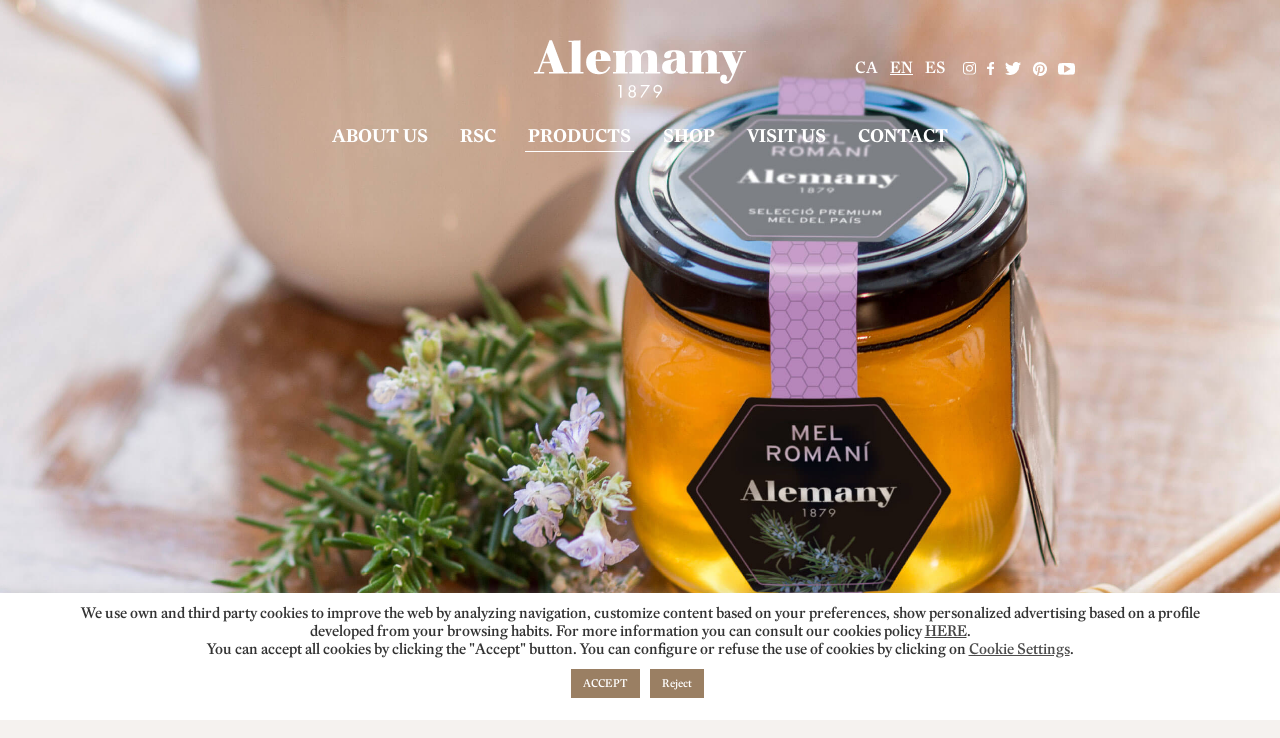

--- FILE ---
content_type: text/html; charset=UTF-8
request_url: https://alemany.com/en/turron-artisanal/fruit-marzipan/
body_size: 11352
content:
<!DOCTYPE html><html lang="en-GB" ><head><meta charset="UTF-8"><meta name="viewport" content="width=device-width, initial-scale=1.0"><meta name='robots' content='index, follow, max-image-preview:large, max-snippet:-1, max-video-preview:-1' /><title>Torró Massapà de Fruita | Torró Tou | Torrons Artesans Alemany</title><meta name="description" content="El Torró de Massapà de Fruita Alemany és un torró tou elaborat artesanalment amb fruits secs del territori, fruita confitada i la nostra mel." /><link rel="canonical" href="https://alemany.com/en/turron-artisanal/fruit-marzipan/" /><meta property="og:locale" content="en_GB" /><meta property="og:type" content="article" /><meta property="og:title" content="Torró Massapà de Fruita | Torró Tou | Torrons Artesans Alemany" /><meta property="og:description" content="El Torró de Massapà de Fruita Alemany és un torró tou elaborat artesanalment amb fruits secs del territori, fruita confitada i la nostra mel." /><meta property="og:url" content="https://alemany.com/en/turron-artisanal/fruit-marzipan/" /><meta property="og:site_name" content="Alemany" /><meta property="article:publisher" content="https://www.facebook.com/alemany1879/" /><meta property="article:modified_time" content="2022-12-29T08:47:38+00:00" /><meta property="og:image" content="https://alemany.com/en/wp-content/uploads/sites/4/alemany-torrons-massapa-fruita-dest.jpg" /><meta property="og:image:width" content="548" /><meta property="og:image:height" content="549" /><meta property="og:image:type" content="image/jpeg" /><meta name="twitter:card" content="summary_large_image" /><meta name="twitter:site" content="@alemany1879" /><meta name="twitter:label1" content="Estimated reading time" /><meta name="twitter:data1" content="1 minute" /> <script type="application/ld+json" class="yoast-schema-graph">{"@context":"https://schema.org","@graph":[{"@type":"WebPage","@id":"https://alemany.com/en/turron-artisanal/fruit-marzipan/","url":"https://alemany.com/en/turron-artisanal/fruit-marzipan/","name":"Torró Massapà de Fruita | Torró Tou | Torrons Artesans Alemany","isPartOf":{"@id":"https://alemany.com/en/#website"},"primaryImageOfPage":{"@id":"https://alemany.com/en/turron-artisanal/fruit-marzipan/#primaryimage"},"image":{"@id":"https://alemany.com/en/turron-artisanal/fruit-marzipan/#primaryimage"},"thumbnailUrl":"https://alemany.com/en/wp-content/uploads/sites/4/alemany-torrons-massapa-fruita-dest.jpg","datePublished":"2019-10-09T12:16:56+00:00","dateModified":"2022-12-29T08:47:38+00:00","description":"El Torró de Massapà de Fruita Alemany és un torró tou elaborat artesanalment amb fruits secs del territori, fruita confitada i la nostra mel.","breadcrumb":{"@id":"https://alemany.com/en/turron-artisanal/fruit-marzipan/#breadcrumb"},"inLanguage":"en-GB","potentialAction":[{"@type":"ReadAction","target":["https://alemany.com/en/turron-artisanal/fruit-marzipan/"]}]},{"@type":"ImageObject","inLanguage":"en-GB","@id":"https://alemany.com/en/turron-artisanal/fruit-marzipan/#primaryimage","url":"https://alemany.com/en/wp-content/uploads/sites/4/alemany-torrons-massapa-fruita-dest.jpg","contentUrl":"https://alemany.com/en/wp-content/uploads/sites/4/alemany-torrons-massapa-fruita-dest.jpg","width":548,"height":549},{"@type":"BreadcrumbList","@id":"https://alemany.com/en/turron-artisanal/fruit-marzipan/#breadcrumb","itemListElement":[{"@type":"ListItem","position":1,"name":"Inici","item":"https://alemany.com/en/"},{"@type":"ListItem","position":2,"name":"Fruit marzipan"}]},{"@type":"WebSite","@id":"https://alemany.com/en/#website","url":"https://alemany.com/en/","name":"Alemany","description":"Mel, Torrons, Fruits secs, Caramels i Agredolços","potentialAction":[{"@type":"SearchAction","target":{"@type":"EntryPoint","urlTemplate":"https://alemany.com/en/?s={search_term_string}"},"query-input":{"@type":"PropertyValueSpecification","valueRequired":true,"valueName":"search_term_string"}}],"inLanguage":"en-GB"}]}</script> <link rel='stylesheet' id='magnific-popup-css' href='https://alemany.com/en/wp-content/plugins/kt-funcionalidades-alemany/assets/css/magnific-popup.css' type='text/css' media='all' /><link rel='stylesheet' id='owl-main-css' href='https://alemany.com/en/wp-content/plugins/kt-funcionalidades-alemany/assets/css/owl.carousel.min.css' type='text/css' media='all' /><link rel='stylesheet' id='owl-default-theme-css' href='https://alemany.com/en/wp-content/plugins/kt-funcionalidades-alemany/assets/css/owl.theme.default.min.css' type='text/css' media='all' /><link rel='stylesheet' id='wp-block-library-css' href='https://alemany.com/en/wp-includes/css/dist/block-library/style.min.css' type='text/css' media='all' /><style id='classic-theme-styles-inline-css' type='text/css'>/*! This file is auto-generated */
.wp-block-button__link{color:#fff;background-color:#32373c;border-radius:9999px;box-shadow:none;text-decoration:none;padding:calc(.667em + 2px) calc(1.333em + 2px);font-size:1.125em}.wp-block-file__button{background:#32373c;color:#fff;text-decoration:none}</style><style id='global-styles-inline-css' type='text/css'>body{--wp--preset--color--black: #000000;--wp--preset--color--cyan-bluish-gray: #abb8c3;--wp--preset--color--white: #ffffff;--wp--preset--color--pale-pink: #f78da7;--wp--preset--color--vivid-red: #cf2e2e;--wp--preset--color--luminous-vivid-orange: #ff6900;--wp--preset--color--luminous-vivid-amber: #fcb900;--wp--preset--color--light-green-cyan: #7bdcb5;--wp--preset--color--vivid-green-cyan: #00d084;--wp--preset--color--pale-cyan-blue: #8ed1fc;--wp--preset--color--vivid-cyan-blue: #0693e3;--wp--preset--color--vivid-purple: #9b51e0;--wp--preset--gradient--vivid-cyan-blue-to-vivid-purple: linear-gradient(135deg,rgba(6,147,227,1) 0%,rgb(155,81,224) 100%);--wp--preset--gradient--light-green-cyan-to-vivid-green-cyan: linear-gradient(135deg,rgb(122,220,180) 0%,rgb(0,208,130) 100%);--wp--preset--gradient--luminous-vivid-amber-to-luminous-vivid-orange: linear-gradient(135deg,rgba(252,185,0,1) 0%,rgba(255,105,0,1) 100%);--wp--preset--gradient--luminous-vivid-orange-to-vivid-red: linear-gradient(135deg,rgba(255,105,0,1) 0%,rgb(207,46,46) 100%);--wp--preset--gradient--very-light-gray-to-cyan-bluish-gray: linear-gradient(135deg,rgb(238,238,238) 0%,rgb(169,184,195) 100%);--wp--preset--gradient--cool-to-warm-spectrum: linear-gradient(135deg,rgb(74,234,220) 0%,rgb(151,120,209) 20%,rgb(207,42,186) 40%,rgb(238,44,130) 60%,rgb(251,105,98) 80%,rgb(254,248,76) 100%);--wp--preset--gradient--blush-light-purple: linear-gradient(135deg,rgb(255,206,236) 0%,rgb(152,150,240) 100%);--wp--preset--gradient--blush-bordeaux: linear-gradient(135deg,rgb(254,205,165) 0%,rgb(254,45,45) 50%,rgb(107,0,62) 100%);--wp--preset--gradient--luminous-dusk: linear-gradient(135deg,rgb(255,203,112) 0%,rgb(199,81,192) 50%,rgb(65,88,208) 100%);--wp--preset--gradient--pale-ocean: linear-gradient(135deg,rgb(255,245,203) 0%,rgb(182,227,212) 50%,rgb(51,167,181) 100%);--wp--preset--gradient--electric-grass: linear-gradient(135deg,rgb(202,248,128) 0%,rgb(113,206,126) 100%);--wp--preset--gradient--midnight: linear-gradient(135deg,rgb(2,3,129) 0%,rgb(40,116,252) 100%);--wp--preset--font-size--small: 13px;--wp--preset--font-size--medium: 20px;--wp--preset--font-size--large: 36px;--wp--preset--font-size--x-large: 42px;--wp--preset--spacing--20: 0.44rem;--wp--preset--spacing--30: 0.67rem;--wp--preset--spacing--40: 1rem;--wp--preset--spacing--50: 1.5rem;--wp--preset--spacing--60: 2.25rem;--wp--preset--spacing--70: 3.38rem;--wp--preset--spacing--80: 5.06rem;--wp--preset--shadow--natural: 6px 6px 9px rgba(0, 0, 0, 0.2);--wp--preset--shadow--deep: 12px 12px 50px rgba(0, 0, 0, 0.4);--wp--preset--shadow--sharp: 6px 6px 0px rgba(0, 0, 0, 0.2);--wp--preset--shadow--outlined: 6px 6px 0px -3px rgba(255, 255, 255, 1), 6px 6px rgba(0, 0, 0, 1);--wp--preset--shadow--crisp: 6px 6px 0px rgba(0, 0, 0, 1);}:where(.is-layout-flex){gap: 0.5em;}:where(.is-layout-grid){gap: 0.5em;}body .is-layout-flow > .alignleft{float: left;margin-inline-start: 0;margin-inline-end: 2em;}body .is-layout-flow > .alignright{float: right;margin-inline-start: 2em;margin-inline-end: 0;}body .is-layout-flow > .aligncenter{margin-left: auto !important;margin-right: auto !important;}body .is-layout-constrained > .alignleft{float: left;margin-inline-start: 0;margin-inline-end: 2em;}body .is-layout-constrained > .alignright{float: right;margin-inline-start: 2em;margin-inline-end: 0;}body .is-layout-constrained > .aligncenter{margin-left: auto !important;margin-right: auto !important;}body .is-layout-constrained > :where(:not(.alignleft):not(.alignright):not(.alignfull)){max-width: var(--wp--style--global--content-size);margin-left: auto !important;margin-right: auto !important;}body .is-layout-constrained > .alignwide{max-width: var(--wp--style--global--wide-size);}body .is-layout-flex{display: flex;}body .is-layout-flex{flex-wrap: wrap;align-items: center;}body .is-layout-flex > *{margin: 0;}body .is-layout-grid{display: grid;}body .is-layout-grid > *{margin: 0;}:where(.wp-block-columns.is-layout-flex){gap: 2em;}:where(.wp-block-columns.is-layout-grid){gap: 2em;}:where(.wp-block-post-template.is-layout-flex){gap: 1.25em;}:where(.wp-block-post-template.is-layout-grid){gap: 1.25em;}.has-black-color{color: var(--wp--preset--color--black) !important;}.has-cyan-bluish-gray-color{color: var(--wp--preset--color--cyan-bluish-gray) !important;}.has-white-color{color: var(--wp--preset--color--white) !important;}.has-pale-pink-color{color: var(--wp--preset--color--pale-pink) !important;}.has-vivid-red-color{color: var(--wp--preset--color--vivid-red) !important;}.has-luminous-vivid-orange-color{color: var(--wp--preset--color--luminous-vivid-orange) !important;}.has-luminous-vivid-amber-color{color: var(--wp--preset--color--luminous-vivid-amber) !important;}.has-light-green-cyan-color{color: var(--wp--preset--color--light-green-cyan) !important;}.has-vivid-green-cyan-color{color: var(--wp--preset--color--vivid-green-cyan) !important;}.has-pale-cyan-blue-color{color: var(--wp--preset--color--pale-cyan-blue) !important;}.has-vivid-cyan-blue-color{color: var(--wp--preset--color--vivid-cyan-blue) !important;}.has-vivid-purple-color{color: var(--wp--preset--color--vivid-purple) !important;}.has-black-background-color{background-color: var(--wp--preset--color--black) !important;}.has-cyan-bluish-gray-background-color{background-color: var(--wp--preset--color--cyan-bluish-gray) !important;}.has-white-background-color{background-color: var(--wp--preset--color--white) !important;}.has-pale-pink-background-color{background-color: var(--wp--preset--color--pale-pink) !important;}.has-vivid-red-background-color{background-color: var(--wp--preset--color--vivid-red) !important;}.has-luminous-vivid-orange-background-color{background-color: var(--wp--preset--color--luminous-vivid-orange) !important;}.has-luminous-vivid-amber-background-color{background-color: var(--wp--preset--color--luminous-vivid-amber) !important;}.has-light-green-cyan-background-color{background-color: var(--wp--preset--color--light-green-cyan) !important;}.has-vivid-green-cyan-background-color{background-color: var(--wp--preset--color--vivid-green-cyan) !important;}.has-pale-cyan-blue-background-color{background-color: var(--wp--preset--color--pale-cyan-blue) !important;}.has-vivid-cyan-blue-background-color{background-color: var(--wp--preset--color--vivid-cyan-blue) !important;}.has-vivid-purple-background-color{background-color: var(--wp--preset--color--vivid-purple) !important;}.has-black-border-color{border-color: var(--wp--preset--color--black) !important;}.has-cyan-bluish-gray-border-color{border-color: var(--wp--preset--color--cyan-bluish-gray) !important;}.has-white-border-color{border-color: var(--wp--preset--color--white) !important;}.has-pale-pink-border-color{border-color: var(--wp--preset--color--pale-pink) !important;}.has-vivid-red-border-color{border-color: var(--wp--preset--color--vivid-red) !important;}.has-luminous-vivid-orange-border-color{border-color: var(--wp--preset--color--luminous-vivid-orange) !important;}.has-luminous-vivid-amber-border-color{border-color: var(--wp--preset--color--luminous-vivid-amber) !important;}.has-light-green-cyan-border-color{border-color: var(--wp--preset--color--light-green-cyan) !important;}.has-vivid-green-cyan-border-color{border-color: var(--wp--preset--color--vivid-green-cyan) !important;}.has-pale-cyan-blue-border-color{border-color: var(--wp--preset--color--pale-cyan-blue) !important;}.has-vivid-cyan-blue-border-color{border-color: var(--wp--preset--color--vivid-cyan-blue) !important;}.has-vivid-purple-border-color{border-color: var(--wp--preset--color--vivid-purple) !important;}.has-vivid-cyan-blue-to-vivid-purple-gradient-background{background: var(--wp--preset--gradient--vivid-cyan-blue-to-vivid-purple) !important;}.has-light-green-cyan-to-vivid-green-cyan-gradient-background{background: var(--wp--preset--gradient--light-green-cyan-to-vivid-green-cyan) !important;}.has-luminous-vivid-amber-to-luminous-vivid-orange-gradient-background{background: var(--wp--preset--gradient--luminous-vivid-amber-to-luminous-vivid-orange) !important;}.has-luminous-vivid-orange-to-vivid-red-gradient-background{background: var(--wp--preset--gradient--luminous-vivid-orange-to-vivid-red) !important;}.has-very-light-gray-to-cyan-bluish-gray-gradient-background{background: var(--wp--preset--gradient--very-light-gray-to-cyan-bluish-gray) !important;}.has-cool-to-warm-spectrum-gradient-background{background: var(--wp--preset--gradient--cool-to-warm-spectrum) !important;}.has-blush-light-purple-gradient-background{background: var(--wp--preset--gradient--blush-light-purple) !important;}.has-blush-bordeaux-gradient-background{background: var(--wp--preset--gradient--blush-bordeaux) !important;}.has-luminous-dusk-gradient-background{background: var(--wp--preset--gradient--luminous-dusk) !important;}.has-pale-ocean-gradient-background{background: var(--wp--preset--gradient--pale-ocean) !important;}.has-electric-grass-gradient-background{background: var(--wp--preset--gradient--electric-grass) !important;}.has-midnight-gradient-background{background: var(--wp--preset--gradient--midnight) !important;}.has-small-font-size{font-size: var(--wp--preset--font-size--small) !important;}.has-medium-font-size{font-size: var(--wp--preset--font-size--medium) !important;}.has-large-font-size{font-size: var(--wp--preset--font-size--large) !important;}.has-x-large-font-size{font-size: var(--wp--preset--font-size--x-large) !important;}
.wp-block-navigation a:where(:not(.wp-element-button)){color: inherit;}
:where(.wp-block-post-template.is-layout-flex){gap: 1.25em;}:where(.wp-block-post-template.is-layout-grid){gap: 1.25em;}
:where(.wp-block-columns.is-layout-flex){gap: 2em;}:where(.wp-block-columns.is-layout-grid){gap: 2em;}
.wp-block-pullquote{font-size: 1.5em;line-height: 1.6;}</style><link rel='stylesheet' id='cookie-law-info-css' href='https://alemany.com/en/wp-content/plugins/cookie-law-info/legacy/public/css/cookie-law-info-public.css' type='text/css' media='all' /><link rel='stylesheet' id='cookie-law-info-gdpr-css' href='https://alemany.com/en/wp-content/plugins/cookie-law-info/legacy/public/css/cookie-law-info-gdpr.css' type='text/css' media='all' /><link rel='stylesheet' id='oxygen-css' href='https://alemany.com/en/wp-content/plugins/oxygen/component-framework/oxygen.css' type='text/css' media='all' /><link rel='stylesheet' id='custom-style-css' href='https://alemany.com/en/wp-content/plugins/kt-funcionalidades-alemany/assets/css/styleweb.css' type='text/css' media='all' /> <script type="text/javascript" src="https://alemany.com/en/wp-includes/js/jquery/jquery.min.js" id="jquery-core-js"></script> <script type="text/javascript" id="cookie-law-info-js-extra">var Cli_Data = {"nn_cookie_ids":[],"cookielist":[],"non_necessary_cookies":[],"ccpaEnabled":"","ccpaRegionBased":"","ccpaBarEnabled":"","strictlyEnabled":["necessary","obligatoire"],"ccpaType":"gdpr","js_blocking":"1","custom_integration":"","triggerDomRefresh":"","secure_cookies":""};
var cli_cookiebar_settings = {"animate_speed_hide":"500","animate_speed_show":"500","background":"#FFF","border":"#b1a6a6c2","border_on":"","button_1_button_colour":"#9a7f63","button_1_button_hover":"#7b664f","button_1_link_colour":"#fff","button_1_as_button":"1","button_1_new_win":"","button_2_button_colour":"#333","button_2_button_hover":"#292929","button_2_link_colour":"#444","button_2_as_button":"","button_2_hidebar":"","button_3_button_colour":"#9a7f63","button_3_button_hover":"#7b664f","button_3_link_colour":"#ffffff","button_3_as_button":"1","button_3_new_win":"","button_4_button_colour":"#dedfe0","button_4_button_hover":"#b2b2b3","button_4_link_colour":"#4d4d4d","button_4_as_button":"","button_7_button_colour":"#9a7f63","button_7_button_hover":"#7b664f","button_7_link_colour":"#fff","button_7_as_button":"1","button_7_new_win":"","font_family":"inherit","header_fix":"","notify_animate_hide":"1","notify_animate_show":"","notify_div_id":"#cookie-law-info-bar","notify_position_horizontal":"right","notify_position_vertical":"bottom","scroll_close":"","scroll_close_reload":"","accept_close_reload":"","reject_close_reload":"","showagain_tab":"","showagain_background":"#fff","showagain_border":"#000","showagain_div_id":"#cookie-law-info-again","showagain_x_position":"100px","text":"#333333","show_once_yn":"","show_once":"10000","logging_on":"","as_popup":"","popup_overlay":"1","bar_heading_text":"","cookie_bar_as":"banner","popup_showagain_position":"bottom-right","widget_position":"left"};
var log_object = {"ajax_url":"https:\/\/alemany.com\/en\/wp-admin\/admin-ajax.php"};</script> <link rel="https://api.w.org/" href="https://alemany.com/en/wp-json/" /><link rel="alternate" type="application/json" href="https://alemany.com/en/wp-json/wp/v2/producte/687" /><link rel="EditURI" type="application/rsd+xml" title="RSD" href="https://alemany.com/en/xmlrpc.php?rsd" /><meta name="generator" content="WordPress 6.4.7" /><link rel='shortlink' href='https://alemany.com/en/?p=687' /><link rel="alternate" type="application/json+oembed" href="https://alemany.com/en/wp-json/oembed/1.0/embed?url=https%3A%2F%2Falemany.com%2Fen%2Fturron-artisanal%2Ffruit-marzipan%2F" /><link rel="alternate" type="text/xml+oembed" href="https://alemany.com/en/wp-json/oembed/1.0/embed?url=https%3A%2F%2Falemany.com%2Fen%2Fturron-artisanal%2Ffruit-marzipan%2F&#038;format=xml" />  <script type="text/plain" data-cli-class="cli-blocker-script"  data-cli-script-type="analytics" data-cli-block="true"  data-cli-element-position="head">(function(w,d,s,l,i){w[l]=w[l]||[];w[l].push({'gtm.start':
new Date().getTime(),event:'gtm.js'});var f=d.getElementsByTagName(s)[0],
j=d.createElement(s),dl=l!='dataLayer'?'&l='+l:'';j.async=true;j.src=
'https://www.googletagmanager.com/gtm.js?id='+i+dl;f.parentNode.insertBefore(j,f);
})(window,document,'script','dataLayer','GTM-57B24CW');</script> <link rel="alternate" hreflang="ca-ES" href="https://alemany.com/torrons-artesans/torro-massapa-fruita/"><link rel="alternate" hreflang="es-ES" href="https://alemany.com/es/turrones-artesanos/torro-massapa-fruita/"><link rel="alternate" hreflang="en-GB" href="https://alemany.com/en/turron-artisanal/fruit-marzipan/"><link rel="icon" href="https://alemany.com/en/wp-content/uploads/sites/4/cropped-a-1879-1-32x32.png" sizes="32x32" /><link rel="icon" href="https://alemany.com/en/wp-content/uploads/sites/4/cropped-a-1879-1-192x192.png" sizes="192x192" /><link rel="apple-touch-icon" href="https://alemany.com/en/wp-content/uploads/sites/4/cropped-a-1879-1-180x180.png" /><meta name="msapplication-TileImage" content="https://alemany.com/en/wp-content/uploads/sites/4/cropped-a-1879-1-270x270.png" /><link rel='stylesheet' id='oxygen-cache-1496-css' href='//alemany.com/en/wp-content/uploads/sites/4/oxygen/css/1496.css?cache=1753955482&#038;ver=6.4.7' type='text/css' media='all' /><link rel='stylesheet' id='oxygen-cache-182-css' href='//alemany.com/en/wp-content/uploads/sites/4/oxygen/css/182.css?cache=1753091484&#038;ver=6.4.7' type='text/css' media='all' /><link rel='stylesheet' id='oxygen-cache-423-css' href='//alemany.com/en/wp-content/uploads/sites/4/oxygen/css/423.css?cache=1757052556&#038;ver=6.4.7' type='text/css' media='all' /><link rel='stylesheet' id='oxygen-cache-131-css' href='//alemany.com/en/wp-content/uploads/sites/4/oxygen/css/131.css?cache=1657727544&#038;ver=6.4.7' type='text/css' media='all' /><link rel='stylesheet' id='oxygen-universal-styles-css' href='//alemany.com/en/wp-content/uploads/sites/4/oxygen/css/universal.css?cache=1757052556&#038;ver=6.4.7' type='text/css' media='all' /></head><body class="producte-template-default single single-producte postid-687  wp-embed-responsive term-10 oxygen-body" ><header id="_header-156-182" class="oxy-header-wrapper oxy-overlay-header oxy-header" ><div id="_header_row-157-182" class="oxy-header-row" ><div class="oxy-header-container"><div id="_header_left-158-182" class="oxy-header-left" ><div id="div_block-168-182" class="ct-div-block" ><div id="code_block-193-182" class="ct-code-block" ><br></div></div></div><div id="_header_center-159-182" class="oxy-header-center" ><a id="link-184-182" class="ct-link" href="https://alemany.com/en" target="_self"  ><img  id="image-17-7" alt="" src="https://alemany.com/en/wp-content/uploads/sites/4/Alemany-Torrons-i-Mel.svg" class="ct-image" srcset="https://alemany.com/en/wp-content/uploads/sites/4//Alemany-Torrons-i-Mel.svg 150w, https://alemany.com/en/wp-content/uploads/sites/4//Alemany-Torrons-i-Mel.svg 300w, https://alemany.com/en/wp-content/uploads/sites/4//Alemany-Torrons-i-Mel.svg 1024w" sizes="(max-width: 1024px) 100vw, 1024px" /></a></div><div id="_header_right-160-182" class="oxy-header-right" ><a id="link-154-7" class="ct-link inline-popup" href="#section-122-7" target="_self"  ><div id="fancy_icon-153-7" class="ct-fancy-icon" ><svg id="svg-fancy_icon-153-7"><use xlink:href="#FontAwesomeicon-bars"></use></svg></div></a><div id="div_block-19-7" class="ct-div-block" ><div id="div_block-74-7" class="ct-div-block" ><nav id="_nav_menu-87-7" class="oxy-nav-menu EudaldNews menu_idiomes mida16 oxy-nav-menu-dropdowns oxy-nav-menu-dropdown-arrow" ><div class='oxy-menu-toggle'><div class='oxy-nav-menu-hamburger-wrap'><div class='oxy-nav-menu-hamburger'><div class='oxy-nav-menu-hamburger-line'></div><div class='oxy-nav-menu-hamburger-line'></div><div class='oxy-nav-menu-hamburger-line'></div></div></div></div><div class="menu-idiomes-container"><ul id="menu-idiomes" class="oxy-nav-menu-list"><li id="menu-item-1431" class="site-id-1 mlp-language-nav-item menu-item menu-item-type-mlp_language menu-item-object-mlp_language menu-item-1431"><a rel="alternate" href="https://alemany.com/torrons-artesans/torro-massapa-fruita/" lang="ca-ES" hreflang="ca-ES">CA</a></li><li id="menu-item-1432" class="site-id-4 mlp-language-nav-item menu-item menu-item-type-mlp_language menu-item-object-mlp_language mlp-current-language-item menu-item-1432"><a rel="alternate" href="https://alemany.com/en/turron-artisanal/fruit-marzipan/" lang="en-GB" hreflang="en-GB">EN</a></li><li id="menu-item-1478" class="site-id-5 mlp-language-nav-item menu-item menu-item-type-mlp_language menu-item-object-mlp_language menu-item-1478"><a rel="alternate" href="https://alemany.com/es/turrones-artesanos/torro-massapa-fruita/" lang="es-ES" hreflang="es-ES">ES</a></li></ul></div></nav></div><div id="div_block-77-7" class="ct-div-block" ><a id="link-89-7" class="ct-link" href="https://www.instagram.com/alemany1879/" target="_self"  ><img  id="image-22-7" alt="" src="https://alemany.com/wp-content/uploads/Alemany-Instagram.svg" class="ct-image"/></a><a id="link-92-7" class="ct-link" href="https://www.facebook.com/alemany1879/" target="_self"  ><img  id="image-25-7" alt="" src="https://alemany.com/wp-content/uploads/Alemany-Facebook.svg" class="ct-image"/></a><a id="link-94-7" class="ct-link" href="https://twitter.com/alemany1879" target="_self"  ><img  id="image-24-7" alt="" src="https://alemany.com/wp-content/uploads/Alemany-Twitter.svg" class="ct-image"/></a><a id="link-197-182" class="ct-link" href="https://www.pinterest.es/alemany1879/" target="_self"  ><img  id="image-198-182" alt="" src="https://alemany.com/wp-content/uploads/Alemany-Pinterest.svg" class="ct-image"/></a><a id="link-199-182" class="ct-link" href="https://www.youtube.com/channel/UCKmC3oJTGfEiShe0caXVAiw" target="_self"  ><img  id="image-200-182" alt="" src="https://alemany.com/wp-content/uploads/Alemany-Youtube.svg" class="ct-image"/></a></div></div></div></div></div><div id="_header_row-169-182" class="oxy-header-row" ><div class="oxy-header-container"><div id="_header_left-170-182" class="oxy-header-left" ></div><div id="_header_center-171-182" class="oxy-header-center" ><nav id="_nav_menu-173-182" class="oxy-nav-menu EudaldNewsBold oxy-nav-menu-dropdowns oxy-nav-menu-dropdown-arrow" ><div class='oxy-menu-toggle'><div class='oxy-nav-menu-hamburger-wrap'><div class='oxy-nav-menu-hamburger'><div class='oxy-nav-menu-hamburger-line'></div><div class='oxy-nav-menu-hamburger-line'></div><div class='oxy-nav-menu-hamburger-line'></div></div></div></div><div class="menu-tot-container"><ul id="menu-tot" class="oxy-nav-menu-list"><li id="menu-item-177" class="menu-item menu-item-type-post_type menu-item-object-page menu-item-177"><a href="https://alemany.com/en/about/">About Us</a></li><li id="menu-item-1734" class="menu-item menu-item-type-post_type menu-item-object-page menu-item-1734"><a href="https://alemany.com/en/rsc/">RSC</a></li><li id="menu-item-178" class="elsproductes menu-item menu-item-type-post_type menu-item-object-page menu-item-178"><a href="https://alemany.com/en/products/">Products</a></li><li id="menu-item-783" class="botiga menu-item menu-item-type-custom menu-item-object-custom menu-item-783"><a href="https://alemany.com/shop/es/" name="botiga" onclick="dataLayer.push({&#039;event&#039;: &#039;botiga-click&#039;});">Shop</a></li><li id="menu-item-1772" class="menu-item menu-item-type-post_type menu-item-object-page menu-item-1772"><a href="https://alemany.com/en/visit-us/">VISIT US</a></li><li id="menu-item-174" class="laactualitat amagar menu-item menu-item-type-post_type menu-item-object-page menu-item-174"><a href="https://alemany.com/en/?page_id=165">News</a></li><li id="menu-item-179" class="lesreceptes amagar menu-item menu-item-type-post_type menu-item-object-page menu-item-179"><a href="https://alemany.com/en/?page_id=167">Recipes</a></li><li id="menu-item-175" class="menu-item menu-item-type-post_type menu-item-object-page menu-item-175"><a href="https://alemany.com/en/contact/">Contact</a></li></ul></div></nav></div><div id="_header_right-172-182" class="oxy-header-right" ></div></div></div></header><section id="section-122-7" class=" ct-section mfp-hide" ><div class="ct-section-inner-wrap"><img  id="image-155-7" alt="" src="https://alemany.com/wp-content/uploads/Alemany-Torrons-i-Mel_n.svg" class="ct-image"/><nav id="_nav_menu-186-182" class="oxy-nav-menu EudaldNewsBold oxy-nav-menu-dropdowns oxy-nav-menu-dropdown-arrow oxy-nav-menu-vertical" ><div class='oxy-menu-toggle'><div class='oxy-nav-menu-hamburger-wrap'><div class='oxy-nav-menu-hamburger'><div class='oxy-nav-menu-hamburger-line'></div><div class='oxy-nav-menu-hamburger-line'></div><div class='oxy-nav-menu-hamburger-line'></div></div></div></div><div class="menu-menu-footer-container"><ul id="menu-menu-footer" class="oxy-nav-menu-list"><li id="menu-item-204" class="menu-item menu-item-type-post_type menu-item-object-page menu-item-204"><a href="https://alemany.com/en/about/">About</a></li><li id="menu-item-1733" class="menu-item menu-item-type-post_type menu-item-object-page menu-item-1733"><a href="https://alemany.com/en/rsc/">RSC</a></li><li id="menu-item-205" class="elsproductes menu-item menu-item-type-post_type menu-item-object-page menu-item-205"><a href="https://alemany.com/en/products/">Products</a></li><li id="menu-item-784" class="botiga menu-item menu-item-type-custom menu-item-object-custom menu-item-784"><a href="https://alemany.com/shop/es/" name="botiga" onclick="dataLayer.push({&#039;event&#039;: &#039;botiga-click&#039;});">Shop</a></li><li id="menu-item-1774" class="menu-item menu-item-type-post_type menu-item-object-page menu-item-1774"><a href="https://alemany.com/en/visit-us/">VISIT US</a></li><li id="menu-item-202" class="laactualitat amagar menu-item menu-item-type-post_type menu-item-object-page menu-item-202"><a href="https://alemany.com/en/?page_id=165">News</a></li><li id="menu-item-206" class="lesreceptes amagar menu-item menu-item-type-post_type menu-item-object-page menu-item-206"><a href="https://alemany.com/en/?page_id=167">Recipes</a></li><li id="menu-item-203" class="amagar_punt menu-item menu-item-type-post_type menu-item-object-page menu-item-203"><a href="https://alemany.com/en/contact/">Contact</a></li><li id="menu-item-359" class="lrm-show-if-logged-in amagar menu-item menu-item-type-custom menu-item-object-custom menu-item-359"><a href="https://alemany.com/?lrm_logout=1">Log out</a></li><li id="menu-item-209" class="popup_login lrm-hide-if-logged-in amagar menu-item menu-item-type-custom menu-item-object-custom menu-item-209"><a href="#login">Professional access</a></li></ul></div></nav><div id="div_block-123-7" class="ct-div-block" ><div id="div_block-124-7" class="ct-div-block" ><nav id="_nav_menu-125-7" class="oxy-nav-menu EudaldNews menu_idiomes oxy-nav-menu-dropdowns oxy-nav-menu-dropdown-arrow" ><div class='oxy-menu-toggle'><div class='oxy-nav-menu-hamburger-wrap'><div class='oxy-nav-menu-hamburger'><div class='oxy-nav-menu-hamburger-line'></div><div class='oxy-nav-menu-hamburger-line'></div><div class='oxy-nav-menu-hamburger-line'></div></div></div></div><div class="menu-idiomes-container"><ul id="menu-idiomes-1" class="oxy-nav-menu-list"><li class="site-id-1 mlp-language-nav-item menu-item menu-item-type-mlp_language menu-item-object-mlp_language menu-item-1431"><a rel="alternate" href="https://alemany.com/torrons-artesans/torro-massapa-fruita/" lang="ca-ES" hreflang="ca-ES">CA</a></li><li class="site-id-4 mlp-language-nav-item menu-item menu-item-type-mlp_language menu-item-object-mlp_language mlp-current-language-item menu-item-1432"><a rel="alternate" href="https://alemany.com/en/turron-artisanal/fruit-marzipan/" lang="en-GB" hreflang="en-GB">EN</a></li><li class="site-id-5 mlp-language-nav-item menu-item menu-item-type-mlp_language menu-item-object-mlp_language menu-item-1478"><a rel="alternate" href="https://alemany.com/es/turrones-artesanos/torro-massapa-fruita/" lang="es-ES" hreflang="es-ES">ES</a></li></ul></div></nav></div></div><div id="div_block-126-7" class="ct-div-block" ><a id="link-127-7" class="ct-link" href="https://www.instagram.com/alemany1879/" target="_self"  ><img  id="image-128-7" alt="" src="https://alemany.com/wp-content/uploads/Alemany-Instagram_n.svg" class="ct-image"/></a><a id="link-129-7" class="ct-link" href="https://www.facebook.com/alemany1879/" target="_self"  ><img  id="image-130-7" alt="" src="https://alemany.com/wp-content/uploads/Alemany-Facebook_n.svg" class="ct-image"/></a><a id="link-131-7" class="ct-link" href="https://twitter.com/alemany1879" target="_self"  ><img  id="image-132-7" alt="" src="https://alemany.com/wp-content/uploads/Alemany-Twitter_n.svg" class="ct-image"/></a><a id="link-201-182" class="ct-link" href="https://www.pinterest.es/alemany1879/" target="_self"  ><img  id="image-202-182" alt="" src="https://alemany.com/wp-content/uploads/Alemany-Pinterest-n.svg" class="ct-image"/></a><a id="link-203-182" class="ct-link" href="https://www.youtube.com/channel/UCKmC3oJTGfEiShe0caXVAiw" target="_self"  ><img  id="image-204-182" alt="" src="https://alemany.com/wp-content/uploads/Contacta-Youtube.svg" class="ct-image"/></a></div></div></section><section id="section-3-404" class=" ct-section" ><div class="ct-section-inner-wrap"><div id="shortcode-4-404" class="ct-shortcode" ><div id="owl-slidertop" class="owl-carousel owl-theme"><div class="envoltall_slider" style="background: url(https://alemany.com/en/wp-content/uploads/sites/4/alemany-torrons-mel_slide-productes-2.jpg) no-repeat;"></div><div class="envoltall_slider" style="background: url(https://alemany.com/en/wp-content/uploads/sites/4/alemany-torrons-mel_slide-productes-1.jpg) no-repeat;"></div></div></div></div></section><section id="section-15-404" class=" ct-section menu_familiescat" ><div class="ct-section-inner-wrap"><nav id="_nav_menu-16-404" class="oxy-nav-menu EudaldNews mida18 menucat-subcat oxy-nav-menu-dropdowns oxy-nav-menu-dropdown-arrow" ><div class='oxy-menu-toggle'><div class='oxy-nav-menu-hamburger-wrap'><div class='oxy-nav-menu-hamburger'><div class='oxy-nav-menu-hamburger-line'></div><div class='oxy-nav-menu-hamburger-line'></div><div class='oxy-nav-menu-hamburger-line'></div></div></div></div><div class="menu-categories-producte-container"><ul id="menu-categories-producte" class="oxy-nav-menu-list"><li id="menu-item-411" class="menu-item menu-item-type-taxonomy menu-item-object-producte_category menu-item-411"><a href="https://alemany.com/en/honey/">Honey</a></li><li id="menu-item-412" class="menu-item menu-item-type-taxonomy menu-item-object-producte_category current-producte-ancestor current-menu-parent current-producte-parent menu-item-412"><a href="https://alemany.com/en/turron-artisanal/">Turron</a></li><li id="menu-item-413" class="menu-item menu-item-type-taxonomy menu-item-object-producte_category menu-item-413"><a href="https://alemany.com/en/condiments/">Condiments</a></li><li id="menu-item-415" class="menu-item menu-item-type-taxonomy menu-item-object-producte_category menu-item-415"><a href="https://alemany.com/en/nuts/">Nuts</a></li><li id="menu-item-1418" class="menu-item menu-item-type-taxonomy menu-item-object-producte_category menu-item-1418"><a href="https://alemany.com/en/candies/">Candies</a></li></ul></div></nav></div></section><section id="section-24-423" class=" ct-section menu_familiescat" ><div class="ct-section-inner-wrap"><nav id="_nav_menu-25-423" class="oxy-nav-menu EudaldNews mida18 menucat-subcat oxy-nav-menu-dropdowns oxy-nav-menu-dropdown-arrow" ><div class='oxy-menu-toggle'><div class='oxy-nav-menu-hamburger-wrap'><div class='oxy-nav-menu-hamburger'><div class='oxy-nav-menu-hamburger-line'></div><div class='oxy-nav-menu-hamburger-line'></div><div class='oxy-nav-menu-hamburger-line'></div></div></div></div><div class="menu-categories-producte-container"><ul id="menu-categories-producte-1" class="oxy-nav-menu-list"><li class="menu-item menu-item-type-taxonomy menu-item-object-producte_category menu-item-411"><a href="https://alemany.com/en/honey/">Honey</a></li><li class="menu-item menu-item-type-taxonomy menu-item-object-producte_category current-producte-ancestor current-menu-parent current-producte-parent menu-item-412"><a href="https://alemany.com/en/turron-artisanal/">Turron</a></li><li class="menu-item menu-item-type-taxonomy menu-item-object-producte_category menu-item-413"><a href="https://alemany.com/en/condiments/">Condiments</a></li><li class="menu-item menu-item-type-taxonomy menu-item-object-producte_category menu-item-415"><a href="https://alemany.com/en/nuts/">Nuts</a></li><li class="menu-item menu-item-type-taxonomy menu-item-object-producte_category menu-item-1418"><a href="https://alemany.com/en/candies/">Candies</a></li></ul></div></nav></div></section><section id="section-306-131" class=" ct-section" ><div class="ct-section-inner-wrap"><h2 id="headline-307-131" class="ct-headline TrolaLight mida45"><span id="span-311-131" class="ct-span" >Turron</span><br></h2></div></section><section id="section-5-131" class=" ct-section" ><div class="ct-section-inner-wrap"><div id="shortcode-301-131" class="ct-shortcode" ><div id="owl-slidertop-producte" class="owl-carousel owl-theme"><div class="envoltall_slider_losliderproductes" style="background: url(https://alemany.com/en/wp-content/uploads/sites/4/alemany-torrons-massapa-fruita-gran.jpg) no-repeat;"></div></div></div></div></section><section id="section-287-131" class=" ct-section" ><div class="ct-section-inner-wrap"><div id="new_columns-288-131" class="ct-new-columns" ><div id="div_block-289-131" class="ct-div-block" ><div id="code_block-305-131" class="ct-code-block" ><a href="https://alemany.com/en/turron-artisanal/hard/" rel="prev"><img src='https://alemany.com/en/wp-content/uploads/sites/4/Anterior.svg' width='39px' alt='Hard' title='Hard' height='auto' /></a></div></div><div id="div_block-290-131" class="ct-div-block" ><div id="code_block-292-131" class="ct-code-block" ><a href="https://alemany.com/en/turron-artisanal/almond-marzipan/" rel="next"><img src='https://alemany.com/en/wp-content/uploads/sites/4/Seguent.svg' width='39px' alt='Almond marzipan' title='Almond marzipan' height='auto' /></a></div></div></div><h1 id="headline-3-131" class="ct-headline EudaldNews mida30"><span id="span-4-131" class="ct-span" >Fruit marzipan</span></h1></div></section><section id="section-20-131" class=" ct-section" ><div class="ct-section-inner-wrap"><div id="div_block-313-131" class="ct-div-block " ><h2 id="headline-21-131" class="ct-headline EudaldNews mida20">DESCRIPTION</h2></div><div id="div_block-23-131" class="ct-div-block" ><div id="text_block-28-131" class="ct-text-block mida20 EudaldNews textosproducte" ><span id="span-320-131" class="ct-span" ><p><b>Origin</b><br /> Spanish product made with local ingredients.</p><p><b>Color</b><br /> Whitish brown with hints of orange.</p><p><b>Aroma</b><br /> Citrus and toasted almonds.</p><p><b>Taste</b><br /> Sweet and with hints of acidity characteristic of candied orange peel and toasted almonds.</p> </span></div></div></div></section><section id="section-32-131" class=" ct-section" ><div class="ct-section-inner-wrap"><h2 id="headline-33-131" class="ct-headline EudaldNews mida20">FORMATS</h2><div id="div_block-34-131" class="ct-div-block" ><div id="text_block-35-131" class="ct-text-block textosproducte mida20 EudaldNews" ><span id="span-38-131" class="ct-span" >250 g</span><br></div></div></div></section><section id="section-284-131" class=" ct-section" ><div class="ct-section-inner-wrap"></div></section><footer id="section-175-182" class=" ct-section footerwebalemany" ><div class="ct-section-inner-wrap"><div id="div_block-176-182" class="ct-div-block" ><img  id="image-177-182" alt="" src="https://alemany.com/wp-content/uploads/A-1879.svg" class="ct-image"/></div><nav id="_nav_menu-180-182" class="oxy-nav-menu EudaldNewsBold menu_delFooter oxy-nav-menu-dropdowns oxy-nav-menu-dropdown-arrow" ><div class='oxy-menu-toggle'><div class='oxy-nav-menu-hamburger-wrap'><div class='oxy-nav-menu-hamburger'><div class='oxy-nav-menu-hamburger-line'></div><div class='oxy-nav-menu-hamburger-line'></div><div class='oxy-nav-menu-hamburger-line'></div></div></div></div><div class="menu-menu-footer-container"><ul id="menu-menu-footer-1" class="oxy-nav-menu-list"><li class="menu-item menu-item-type-post_type menu-item-object-page menu-item-204"><a href="https://alemany.com/en/about/">About</a></li><li class="menu-item menu-item-type-post_type menu-item-object-page menu-item-1733"><a href="https://alemany.com/en/rsc/">RSC</a></li><li class="elsproductes menu-item menu-item-type-post_type menu-item-object-page menu-item-205"><a href="https://alemany.com/en/products/">Products</a></li><li class="botiga menu-item menu-item-type-custom menu-item-object-custom menu-item-784"><a href="https://alemany.com/shop/es/" name="botiga" onclick="dataLayer.push({&#039;event&#039;: &#039;botiga-click&#039;});">Shop</a></li><li class="menu-item menu-item-type-post_type menu-item-object-page menu-item-1774"><a href="https://alemany.com/en/visit-us/">VISIT US</a></li><li class="laactualitat amagar menu-item menu-item-type-post_type menu-item-object-page menu-item-202"><a href="https://alemany.com/en/?page_id=165">News</a></li><li class="lesreceptes amagar menu-item menu-item-type-post_type menu-item-object-page menu-item-206"><a href="https://alemany.com/en/?page_id=167">Recipes</a></li><li class="amagar_punt menu-item menu-item-type-post_type menu-item-object-page menu-item-203"><a href="https://alemany.com/en/contact/">Contact</a></li><li class="lrm-show-if-logged-in amagar menu-item menu-item-type-custom menu-item-object-custom menu-item-359"><a href="https://alemany.com/?lrm_logout=1">Log out</a></li><li class="popup_login lrm-hide-if-logged-in amagar menu-item menu-item-type-custom menu-item-object-custom menu-item-209"><a href="#login">Professional access</a></li></ul></div></nav><div id="code_block-183-182" class="ct-code-block EudaldNews" ><p>C. Barcelona 4 . 25610 Os de Balaguer . Montsec . Lleida . T. +34 973 438 072 . <a href="/cdn-cgi/l/email-protection" class="__cf_email__" data-cfemail="dbb2b5bdb49bbab7beb6bab5a2f5b8b4b6">[email&#160;protected]</a><br /> <a href="https://alemany.com/en/avis-legal/">Legal notice</a> . <a href="https://alemany.com/en/cookie-policy/">Cookie policy</a> . <a href="https://alemany.com/en/privacy-policy/">Privacy policy</a> . <a role="button" class="cli_settings_button">Cookies settings</a> . <a href="https://alemany.com/en/politica-de-calidad-seguridad-alimentaria-y-mediomabiente/">Quality policy</a> . <a href="https://www.latipo.cat" target="_blank" rel="noopener noreferrer" class="seoquake-nofollow">Design: Latipo.cat</a></p></div><div id="code_block-194-182" class="ct-code-block EudaldNews" ><p style="width: 100% !important;">C. Barcelona 4 . 25610 Os de Balaguer<br /> Montsec . Lleida<br /> T. +34 973 438 072<br /> <a href="/cdn-cgi/l/email-protection" class="__cf_email__" data-cfemail="e78e898188a7868b828a86899ec984888a">[email&#160;protected]</a><br /> <br /> <a href="https://alemany.com/en/avis-legal/">Legal notice</a><br /> <a href="https://alemany.com/en/cookie-policy/">Cookie policy</a><br /> <a href="https://alemany.com/en/privacy-policy/">Privacy policy</a><br /> <a role="button" class="cli_settings_button">Cookies settings</a><br /> <a href="https://alemany.com/en/politica-de-calidad-seguridad-alimentaria-y-mediomabiente/">Quality policy</a><br /> <a href="https://www.latipo.cat" target="_blank" rel="noopener noreferrer">Design: Latipo.cat</a></p></div><div id="div_block-205-182" class="ct-div-block" ><img  id="image-207-182" alt="" src="https://alemany.com/wp-content/uploads/alemany-fondo-europeo-de-desarollo-regional.png" class="ct-image"/></div><div id="div_block-21-1496" class="ct-div-block" ><img  id="image-22-1496" alt="" src="https://alemany.com/wp-content/uploads/gobern-spain.png" class="ct-image"/><img  id="image-23-1496" alt="" src="https://alemany.com/wp-content/uploads/camara-comercio.png" class="ct-image"/><img  id="image-24-1496" alt="" src="https://alemany.com/wp-content/uploads/plan-recuperacion.png" class="ct-image"/><img  id="image-25-1496" alt="" src="https://alemany.com/wp-content/uploads/nextgeneration-eu.png" class="ct-image"/></div><div id="div_block-211-182" class="ct-div-block" ><img  id="image-212-182" alt="" src="https://alemany.com/en/wp-content/uploads/sites/4/logotipo-ue.png" class="ct-image"/><div id="text_block-213-182" class="ct-text-block EudaldNews" >“TORRONS I MEL ALEMANY, SL  ha sido beneficiaria del Fondo Europeo de Desarrollo Regional cuyo objetivo es mejorar la competitividad de las Pymes y gracias al cual ha puesto en marcha un Plan de Marketing Digital Internacional con el objetivo de mejorar su posicionamiento online en mercados exteriores durante el año 2021. Para ello ha contado con el apoyo del Programa XPANDE DIGITAL de la Cámara de Comercio de España.”</div></div></div></footer><div id="code_block-185-182" class="ct-code-block" ><a href="#0" class="to-top">_</a></div><div id="cookie-law-info-bar" data-nosnippet="true"><span><div class="EudaldNews"><p>We use own and third party cookies to improve the web by analyzing navigation, customize content based on your preferences, show personalized advertising based on a profile developed from your browsing habits. For more information you can consult our cookies policy <a href="https://alemany.com/en/cookie-policy/" id="CONSTANT_OPEN_URL" target="_blank" class="cli-plugin-main-link">HERE</a>.<br /> You can accept all cookies by clicking the "Accept" button. You can configure or refuse the use of cookies by clicking on <a role='button' class="cli_settings_button">Cookie Settings</a>.<br /> <a id="wt-cli-accept-all-btn" role='button' data-cli_action="accept_all" class="wt-cli-element small cli-plugin-button wt-cli-accept-all-btn cookie_action_close_header cli_action_button">ACCEPT</a><a role='button' id="cookie_action_close_header_reject" class="small cli-plugin-button cli-plugin-main-button cookie_action_close_header_reject cli_action_button wt-cli-reject-btn" data-cli_action="reject" style="margin:10px">Reject</a></p></div></span></div><div id="cookie-law-info-again" data-nosnippet="true"><span id="cookie_hdr_showagain">Manage consent</span></div><div class="cli-modal" data-nosnippet="true" id="cliSettingsPopup" tabindex="-1" role="dialog" aria-labelledby="cliSettingsPopup" aria-hidden="true"><div class="cli-modal-dialog" role="document"><div class="cli-modal-content cli-bar-popup"> <button type="button" class="cli-modal-close" id="cliModalClose"> <svg class="" viewBox="0 0 24 24"><path d="M19 6.41l-1.41-1.41-5.59 5.59-5.59-5.59-1.41 1.41 5.59 5.59-5.59 5.59 1.41 1.41 5.59-5.59 5.59 5.59 1.41-1.41-5.59-5.59z"></path><path d="M0 0h24v24h-24z" fill="none"></path></svg> <span class="wt-cli-sr-only">Close</span> </button><div class="cli-modal-body"><div class="cli-container-fluid cli-tab-container"><div class="cli-row"><div class="cli-col-12 cli-align-items-stretch cli-px-0"><div class="cli-privacy-overview"><h4>Privacy Overview</h4><div class="cli-privacy-content"><div class="cli-privacy-content-text">This website uses cookies to improve your experience while you navigate through the website. Out of these cookies, the cookies that are categorized as necessary are stored on your browser as they are essential for the working of basic functionalities of the website. We also use third-party cookies that help us analyze and understand how you use this website. These cookies will be stored in your browser only with your consent. You also have the option to opt-out of these cookies. But opting out of some of these cookies may have an effect on your browsing experience.</div></div> <a class="cli-privacy-readmore" aria-label="Show more" role="button" data-readmore-text="Show more" data-readless-text="Show less"></a></div></div><div class="cli-col-12 cli-align-items-stretch cli-px-0 cli-tab-section-container"><div class="cli-tab-section"><div class="cli-tab-header"> <a role="button" tabindex="0" class="cli-nav-link cli-settings-mobile" data-target="necessary" data-toggle="cli-toggle-tab"> Necessary </a><div class="wt-cli-necessary-checkbox"> <input type="checkbox" class="cli-user-preference-checkbox"  id="wt-cli-checkbox-necessary" data-id="checkbox-necessary" checked="checked"  /> <label class="form-check-label" for="wt-cli-checkbox-necessary">Necessary</label></div> <span class="cli-necessary-caption">Always Enabled</span></div><div class="cli-tab-content"><div class="cli-tab-pane cli-fade" data-id="necessary"><div class="wt-cli-cookie-description"> Les cookies necessàries són absolutament bàsiques perquè el lloc web funcioni correctament. Aquesta categoria només inclou cookies que garanteixen funcionalitats bàsiques i funcions de seguretat del lloc web. Aquestes cookies no emmagatzemen cap informació personal.</div></div></div></div><div class="cli-tab-section"><div class="cli-tab-header"> <a role="button" tabindex="0" class="cli-nav-link cli-settings-mobile" data-target="analytics" data-toggle="cli-toggle-tab"> Analytics </a><div class="cli-switch"> <input type="checkbox" id="wt-cli-checkbox-analytics" class="cli-user-preference-checkbox"  data-id="checkbox-analytics" /> <label for="wt-cli-checkbox-analytics" class="cli-slider" data-cli-enable="Enabled" data-cli-disable="Disabled"><span class="wt-cli-sr-only">Analytics</span></label></div></div><div class="cli-tab-content"><div class="cli-tab-pane cli-fade" data-id="analytics"><div class="wt-cli-cookie-description"> Analytical cookies are used to understand how visitors interact with the website. These cookies help provide information on metrics the number of visitors, bounce rate, traffic source, etc.</div></div></div></div><div class="cli-tab-section"><div class="cli-tab-header"> <a role="button" tabindex="0" class="cli-nav-link cli-settings-mobile" data-target="advertisement" data-toggle="cli-toggle-tab"> Advertisement </a><div class="cli-switch"> <input type="checkbox" id="wt-cli-checkbox-advertisement" class="cli-user-preference-checkbox"  data-id="checkbox-advertisement" /> <label for="wt-cli-checkbox-advertisement" class="cli-slider" data-cli-enable="Enabled" data-cli-disable="Disabled"><span class="wt-cli-sr-only">Advertisement</span></label></div></div><div class="cli-tab-content"><div class="cli-tab-pane cli-fade" data-id="advertisement"><div class="wt-cli-cookie-description"> Advertisement cookies are used to provide visitors with relevant ads and marketing campaigns. These cookies track visitors across websites and collect information to provide customized ads.</div></div></div></div></div></div></div></div><div class="cli-modal-footer"><div class="wt-cli-element cli-container-fluid cli-tab-container"><div class="cli-row"><div class="cli-col-12 cli-align-items-stretch cli-px-0"><div class="cli-tab-footer wt-cli-privacy-overview-actions"> <a id="wt-cli-privacy-save-btn" role="button" tabindex="0" data-cli-action="accept" class="wt-cli-privacy-btn cli_setting_save_button wt-cli-privacy-accept-btn cli-btn">SAVE &amp; ACCEPT</a></div></div></div></div></div></div></div></div><div class="cli-modal-backdrop cli-fade cli-settings-overlay"></div><div class="cli-modal-backdrop cli-fade cli-popupbar-overlay"></div> <noscript><iframe src="https://www.googletagmanager.com/ns.html?id=GTM-57B24CW"
height="0" width="0" style="display:none;visibility:hidden"></iframe></noscript> <script data-cfasync="false" src="/cdn-cgi/scripts/5c5dd728/cloudflare-static/email-decode.min.js"></script><script type="text/javascript">jQuery(function(){
    jQuery('li.elsproductes').addClass('current-menu-item');
})</script> <script type="text/javascript" id="ct_custom_js_200154">jQuery(document).ready(function( $ ) {
	
  $('.inline-popup').magnificPopup({
  type:'inline',
    showCloseBtn: true,
    fixedContentPos: true,
    closeBtnInside: true,
  midClick: true // Allow opening popup on middle mouse click. Always set it to true if you don't provide alternative source in href.
})
	
});</script> <style>.ct-FontAwesomeicon-bars{width:0.84375em}</style><?xml version="1.0"?><svg xmlns="http://www.w3.org/2000/svg" xmlns:xlink="http://www.w3.org/1999/xlink" style="position: absolute; width: 0; height: 0; overflow: hidden;" version="1.1"><defs><symbol id="FontAwesomeicon-bars" viewBox="0 0 27 32"><title>bars</title><path class="path1" d="M27.429 24v2.286q0 0.464-0.339 0.804t-0.804 0.339h-25.143q-0.464 0-0.804-0.339t-0.339-0.804v-2.286q0-0.464 0.339-0.804t0.804-0.339h25.143q0.464 0 0.804 0.339t0.339 0.804zM27.429 14.857v2.286q0 0.464-0.339 0.804t-0.804 0.339h-25.143q-0.464 0-0.804-0.339t-0.339-0.804v-2.286q0-0.464 0.339-0.804t0.804-0.339h25.143q0.464 0 0.804 0.339t0.339 0.804zM27.429 5.714v2.286q0 0.464-0.339 0.804t-0.804 0.339h-25.143q-0.464 0-0.804-0.339t-0.339-0.804v-2.286q0-0.464 0.339-0.804t0.804-0.339h25.143q0.464 0 0.804 0.339t0.339 0.804z"/></symbol></defs></svg> <script type="text/javascript">jQuery(document).ready(function() {
				jQuery('body').on('click', '.oxy-menu-toggle', function() {
					jQuery(this).parent('.oxy-nav-menu').toggleClass('oxy-nav-menu-open');
					jQuery('body').toggleClass('oxy-nav-menu-prevent-overflow');
					jQuery('html').toggleClass('oxy-nav-menu-prevent-overflow');
				});
				var selector = '.oxy-nav-menu-open .menu-item a[href*="#"]';
				jQuery('body').on('click', selector, function(){
					jQuery('.oxy-nav-menu-open').removeClass('oxy-nav-menu-open');
					jQuery('body').removeClass('oxy-nav-menu-prevent-overflow');
					jQuery('html').removeClass('oxy-nav-menu-prevent-overflow');
					jQuery(this).click();
				});
			});</script> <link rel='stylesheet' id='cookie-law-info-table-css' href='https://alemany.com/en/wp-content/plugins/cookie-law-info/legacy/public/css/cookie-law-info-table.css' type='text/css' media='all' /> <script type="text/javascript" id="ct-footer-js"></script> <script defer src="https://alemany.com/en/wp-content/cache/autoptimize/4/js/autoptimize_b5f659d3189ee84c2c0708a2e6fd429f.js"></script><script>(function(){function c(){var b=a.contentDocument||a.contentWindow.document;if(b){var d=b.createElement('script');d.innerHTML="window.__CF$cv$params={r:'9c0802c1afd2c20a',t:'MTc2ODg0MzMxMA=='};var a=document.createElement('script');a.src='/cdn-cgi/challenge-platform/scripts/jsd/main.js';document.getElementsByTagName('head')[0].appendChild(a);";b.getElementsByTagName('head')[0].appendChild(d)}}if(document.body){var a=document.createElement('iframe');a.height=1;a.width=1;a.style.position='absolute';a.style.top=0;a.style.left=0;a.style.border='none';a.style.visibility='hidden';document.body.appendChild(a);if('loading'!==document.readyState)c();else if(window.addEventListener)document.addEventListener('DOMContentLoaded',c);else{var e=document.onreadystatechange||function(){};document.onreadystatechange=function(b){e(b);'loading'!==document.readyState&&(document.onreadystatechange=e,c())}}}})();</script><script defer src="https://static.cloudflareinsights.com/beacon.min.js/vcd15cbe7772f49c399c6a5babf22c1241717689176015" integrity="sha512-ZpsOmlRQV6y907TI0dKBHq9Md29nnaEIPlkf84rnaERnq6zvWvPUqr2ft8M1aS28oN72PdrCzSjY4U6VaAw1EQ==" data-cf-beacon='{"version":"2024.11.0","token":"2d9a02e861a24b9da910417a4d2e8133","r":1,"server_timing":{"name":{"cfCacheStatus":true,"cfEdge":true,"cfExtPri":true,"cfL4":true,"cfOrigin":true,"cfSpeedBrain":true},"location_startswith":null}}' crossorigin="anonymous"></script>
</body></html>

--- FILE ---
content_type: text/css
request_url: https://alemany.com/en/wp-content/plugins/kt-funcionalidades-alemany/assets/css/styleweb.css
body_size: 7577
content:
/* @override 
	https://alemany.communikt.eu/wp-content/plugins/kt-funcionalidades-alemany/assets/css/styleweb.css?*
	https://alemany.com/wp-content/plugins/kt-funcionalidades-alemany/assets/css/styleweb.css?*
	https://alemany.com/en/wp-content/plugins/kt-funcionalidades-alemany/assets/css/styleweb.css
 */



* {
	-webkit-font-smoothing: antialiased;
	-moz-osx-font-smoothing: grayscale;
}

@font-face {
  font-family: 'TrolaLight';
  src: url('./fonts/Trola-LightItalic.eot'); /* IE9 Compat Modes */
  src: url('./fonts/Trola-LightItalic.otf') format('otf'), /* IE6-IE8 */
       url('./fonts/Trola-LightItalic.woff') format('woff'), /* Pretty Modern Browsers */
       url('./fonts/Trola-LightItalic.ttf')  format('truetype'), /* Safari, Android, iOS */
       url('./fonts/Trola-LightItalic.svg') format('svg'); /* Legacy iOS */
  font-weight: normal;
  font-style: normal;
}
@font-face {
  font-family: 'EudaldNews';
  src: url('./fonts/EudaldNews-Medium.eot'); /* IE9 Compat Modes */
  src: url('./fonts/EudaldNews-Medium.otf') format('otf'), /* IE6-IE8 */
       url('./fonts/EudaldNews-Medium.woff') format('woff'), /* Pretty Modern Browsers */
       url('./fonts/EudaldNews-Medium.ttf')  format('truetype'), /* Safari, Android, iOS */
       url('./fonts/EudaldNews-Medium.svg') format('svg'); /* Legacy iOS */
  font-weight: normal;
  font-style: normal;
}

@font-face {
  font-family: 'EudaldNewsBold';
  src: url('./fonts/EudaldNewsBold.eot'); /* IE9 Compat Modes */
  src: url('./fonts/EudaldNewsBold.otf') format('otf'), /* IE6-IE8 */
       url('./fonts/EudaldNewsBold.woff') format('woff'), /* Pretty Modern Browsers */
       url('./fonts/EudaldNewsBold.ttf')  format('truetype'), /* Safari, Android, iOS */
       url('./fonts/EudaldNewsBold.svg') format('svg'); /* Legacy iOS */
  font-weight: normal;
  font-style: normal;
}

@font-face {
  font-family: 'TradeGot';
  src: url('./fonts/TradeGot.eot'); /* IE9 Compat Modes */
  src: url('./fonts/TradeGot.otf') format('otf'), /* IE6-IE8 */
       url('./fonts/TradeGot.woff') format('woff'), /* Pretty Modern Browsers */
       url('./fonts/TradeGot.ttf')  format('truetype'), /* Safari, Android, iOS */
       url('./fonts/TradeGot.svg') format('svg'); /* Legacy iOS */
  font-weight: normal;
  font-style: normal;
}


.TrolaLight, .TrolaLight h1, .TrolaLight h2, .TrolaLight h3, .TrolaLight h4 {
	font-family: TrolaLight, sans-serif !important;
	font-weight: normal !important;
	font-style: normal !important;
	
}
.colortitols {
	color: #9a7f63;
}

.EudaldNews, .EudaldNews p, .EudaldNews span, .EudaldNews div, .EudaldNews h3, .EudaldNews h4, .EudaldNews h2 {
	font-family: EudaldNews, sans-serif !important;
	font-weight: normal !important;
	font-style: normal !important;
	line-height: 1.2em;
}
footer p {
	line-height: 1.5em !important;
}
.EudaldNewsBold, .EudaldNewsBold p, .EudaldNewsBold span, .EudaldNewsBold div, b, strong{
	font-family: EudaldNewsBold, sans-serif !important;
	font-weight: normal !important;
	font-style: normal !important;
	line-height: 1.2em;
}

.TradeGot, .TradeGot p, .TradeGot span, .TradeGot div {
	font-family: TradeGot, sans-serif !important;
	font-weight: normal !important;
	font-style: normal !important;
	line-height: 1.2em;
}
.titols_taula_negreta .ct-text-block {
	font: 20px EudaldNewsBold, sans-serif !important;
	font-weight: normal !important;
	font-style: normal !important;
}
.row_logistic_item .ct-text-block {
	font-size: 16px;
}
.menu_idiomes li a:hover {
	color: #ffffff !important;
	text-decoration: underline !important;
}
.menu_idiomes li a:hover::after {
	text-decoration: none !important;
}
.menu_idiomes li a {
	padding-right: 12px;
	font-size: 15px;
}
.menu_idiomes .mlp-current-language-item a {
	text-decoration: underline !important;
}
.menu_idiomes li a::after {
	/*content: ".";*/
	padding-left: 10px;
	text-decoration: none !important;
}
section#section-122-7.ct-section div.ct-section-inner-wrap .menu_idiomes li a:hover::after {
	color: #4d4d4d !important;  
}
.menu_idiomes li a:hover::after {
	color: white !important;  
}
.menu_idiomes li:last-child ::after {
	padding-left: 6px;
	content: "";
}
a#link-96-7:hover  {
	text-decoration: none !important;
}

footer nav li a::after {
	content: ".";
	padding-left: 10px;
	color: #262626;
}
body.logged-in [class*="lrm-show-if-logged-in"] a::after {
    display: none !important;
}
footer nav li a {
	margin-right: 0 !important;
	 margin-left: 0 !important;
}


footer nav li:last-child ::after {
	padding-left: 6px;
	content: "";
	padding-right: 0 !important;
}

footer nav li.amagar_punt ::after {
	padding-left: 6px;
	content: "";
	padding-right: 0 !important;
}

footer nav li:last-child a {
	/*padding-left: 0px !important;*/
	padding-right: 0px !important;
}

#slider-2-7 .unslider .unslider-nav {
position: absolute;
bottom: 20px !important;
left: 0;
right: 0;
z-index: 100;
} 

/* TO TOP */


/* to top */
.to-top {
   display:inline-block;
    height:60px;
    width:60px;
    position:fixed;
    bottom:30px;
    right:30px;
    box-shadow: none !important;
    overflow:hidden;
    text-indent:100%;
    white-space:nowrap;
    visibility:hidden;
    opacity:0;
    -webkit-transition:all .3s;
    -moz-transition:all .3s;
    transition:all .3s;
    /*background: url(https://www.labaldufateatre.com/wp-content/uploads/to-top2.svg) center 50% no-repeat rgba(246, 145, 17, 0.65);/* Color de fondo semi-transparente *!/*/
  z-index: 999999;
  background: url(Ancla.svg) no-repeat rgba(255, 255, 255, 0);
	background-size: 57px 57px;
}


.to-top:hover {
  /*background-color: #f38b11;*/
}
.to-top.top-is-visible {
  visibility:visible;
  opacity:1;
}

.to-top.top-fade-out {
  opacity:.8;
}
/*
@media only screen and (min-width: 960px) {
    .to-top {
        height:45px;
        width:45px;
    }
}*/
section#section-122-7.ct-section button.mfp-close {
	opacity: 1;
	padding: 40px 40px 50px 50px;
}

.unslider-nav ol li.unslider-active {
    background-color: ##d5ccc2 !important;
	border: 1px solid #968067 !important;
}

.unslider-nav ol li {
    border: 1px solid #968067 !important;
}
.unslider-nav ol li.unslider-active {
    box-shadow: 0px 0px 4px rgba(0,0,0,0.2);
}
.unslider-nav ol li.unslider-active {
    background: #fff;
    cursor: default;
}


/* no actiu */
.unslider-nav ol li {
    border-color: #d7ccc1;
}

.unslider-nav ol li {
    border-color: #ffffff;
}
.unslider-nav ol li {
    box-sizing: content-box;
    box-shadow: 0px 0px 4px rgba(0,0,0,0.2), 0px 0px 1px rgba(0,0,0,0.2) inset;
}

/*

.oxy-expand-collapse-icon {
    margin-right: 0.8em;
    height: auto;
}

.oxy-expand-collapse-icon::before {
    background-color: transparent;
    border-radius: 0;
    content: "\f0c9";
    font-family: FontAwesome;
    font-style: normal;
    font-weight: normal;
    text-decoration: inherit;
    position: static;
    font-size: 32px;
}

.oxy-eci-collapsed.oxy-expand-collapse-icon::before {
    content: "\f0c9";
}

.oxy-expand-collapse-icon::after {
    display: none;
    transform: none;
    position: static;
}
*/


div.envoltall_slider {
	background-size: cover !important;
	background-position: center center !important;
	height: 690px;
	max-height: 100vh;
}

div.envoltall_slider_losliderproductes {
	background-size: cover !important;
	background-position: center center !important;
	max-height:  100vh !important;
	height: 500px;
}

div#owl-slidertop div.owl-dots {
	position: absolute;
	left: 0;
	z-index: 913!important;
	width: 100%;
	margin-top: 0;
	bottom: 0;
	display: none !important;
}
div#owl-slidertop div.owl-dots button {
	/*display: block;*/
}

div#owl-slidertop div.owl-dots button.owl-dot.active span {
	background-color: #d5ccc2 !important;
	border: 2px solid #968067;
}
div#owl-slidertop div.owl-dots button.owl-dot span {
	border: 2px solid #968067;
	background-color: #ffffff ;
	width: 12px;
	height: 12px;
}

.owl-theme .owl-dots .owl-dot.active span, .owl-theme .owl-dots .owl-dot:hover span {
    background: #d5ccc2 !important;
}
body.footerblanc footer {
	background-color: #fff !important;
}

.contingut_pagina_nosaltres p {
	line-height: 1.3em;
}
img.imatge_50_esq {
	width: 48%;
	height: auto;
	float: left;
	margin-right: 4%;
	margin-top: 40px;
}

img.imatge_50_dreta {
	width: 48%;
	height: auto;
	float: left;
	margin-top: 40px;
}

.contingut_pagina_nosaltres h2 {
	color: #9a7f63;
	font: 30px EudaldNews, sans-serif !important;
	margin-bottom: 29px;
}

img.imatge_dins_text_nosaltres {
	height: auto;
	margin-top: 55px;
	margin-bottom: 55px;
}
figure.wp-block-image img {
	height: auto !important;
}
 figure.wp-block-image {
 	margin: 55px 0 !important;
 }
 div.wp-block-columns figure.wp-block-image {
	margin-top: 40px;
	margin-bottom: 20px;
}
div.seccio900recepta {
	width: 900px;
	max-width: 100%;
	margin-right: auto;
	margin-left: auto;
}
div.oxy-posts div.oxy-post.seccioLarecepta {
	padding: 65px 20px 77px;
}
div.oxy-posts div.oxy-post.seccioLarecepta:nth-child(2n) {
	background-color: #ebe5e0;
}

p.descripciobreurecepta {
	width: 600px;
	margin: 10px auto 0;
	max-width: 100%;
}
div.oxy-post.seccioLarecepta h3 a.oxy-post-title.EudaldNews.mida30 {
	font-size: 28px !important;
	margin-top: 10px;
}

h3 a.oxy-post-title.EudaldNews.mida30, .mida30 {
	font-size: 28px !important;
}
ul.linkrelacionats {
	padding-left: 0;
	list-style: none;
	margin-bottom: 25px;
}
span.titollinkrelacionat {
	display: block;
	margin-top: 30px;
}


.galeria_receptes a:nth-child(1n) {
	margin: 0 15px 30px 0 !important;
}

.galeria_receptes a:nth-child(2n) {
	margin: 0 0 30px 15px !important;
}


li.gfield label.gfield_label {
	font: 20px EudaldNews, sans-serif !important;
	font-weight: normal !important;
	font-style: normal !important;
}
li.gfield {
	margin-top: 35px !important;
}

ul#input_1_8.gfield_checkbox li.gchoice_1_8_1 {
	margin-top: -10px;
	
}
ul#input_1_8.gfield_checkbox li.gchoice_1_8_1 label{
	font-size: 16px;
	display: inline;
}
input.large {
	height: 35px !important;
	border: none !important;
	font: 17px EudaldNews, sans-serif !important;
	padding-left: 12px !important;
	-webkit-border-radius: 0px !important;
	-moz-border-radius: 0px !important;
	border-radius: 0px !important;
}
textarea {
	border: none !important;
	font: 17px EudaldNews, sans-serif !important;
	padding-left: 12px !important;
	padding-top: 12px!important;
	-webkit-border-radius: 0px !important;
	-moz-border-radius: 0px !important;
	border-radius: 0px !important;
}

p.mida11 {
font: 11px/1.3em EudaldNews, sans-serif !important;
margin-bottom: 0;
text-align: justify;
}

div.ginput_container.ginput_container_checkbox {
	font-family: EudaldNews, sans-serif !important;
	margin-top: 0 !important;
}

 .gform_wrapper li.gfield.gfield_error.gfield_contains_required label.gfield_label {
    margin-top: 0px !important;
}
form#gform_1.form_contate_alemany div.validation_error {
	font-family: EudaldNewsBold, sans-serif !important;
	font-weight: normal;
	font-style: normal;
	border-top-width: 1px !important;
	border-bottom-width: 1px !important;
	border-bottom-color: #9a7f63 !important;
	color: #9a7f63 !important;
	border-top-color: #9a7f63 !important;
}
ul.gfield_checkbox input {
	-webkit-appearance: none !important;
	-moz-appearance: none!important;
	appearance: none!important;
	-webkit-border-radius: 0px !important;
	-moz-border-radius: 0px !important;
	border-radius: 0px !important;
	background-color: #f4f1ee;
	width: 18px;
	height: 18px !important;
	min-width: 18px;
	margin-right: 5px;
	margin-top: 0 !important;
	cursor: pointer;
	margin-left: 0;
	border: 1px solid #9a7f63;
	
}
ul.gfield_checkbox input:checked + label {
	font-weight: normal !important;
	font-style: normal !important;
	/*text-decoration: underline;*/
}
ul.gfield_checkbox input:checked{
	background-color: #9a7f63;
	padding: 3px !important;
}

.gfield_description.validation_message {
	color: #9a7f63 !important;
}
.gform_wrapper li.gfield.gfield_error, .gform_wrapper li.gfield.gfield_error.gfield_contains_required.gfield_creditcard_warning {
    background-color: rgba(255, 223, 224, 0) !important;
    margin-bottom: 6px !important;
    border-top: 0px solid #C89797 !important;
    border-bottom: 0px solid #C89797 !important;
    padding-bottom: 6px;
    padding-top: 0 !important;
    box-sizing: border-box;
}
.gform_wrapper li.gfield_error div.ginput_complex.ginput_container label, .gform_wrapper li.gfield_error ul.gfield_checkbox, .gform_wrapper li.gfield_error ul.gfield_radio {
    color: #4d4d4d !important;
}


/* deshabilitar chrome estils formularis */


input:-webkit-autofill,
input:-webkit-autofill:hover, 
input:-webkit-autofill:focus, 
input:-webkit-autofill:active  {
    -webkit-box-shadow: 0 0 0 0px white inset !important;
	box-shadow: none !important;
	outline: none !important;
	
}
input:-webkit-autofill,
input:-webkit-autofill:hover, 
input:-webkit-autofill:focus
textarea:-webkit-autofill,
textarea:-webkit-autofill:hover
textarea:-webkit-autofill:focus,
select:-webkit-autofill,
select:-webkit-autofill:hover,
select:-webkit-autofill:focus {
 -webkit-box-shadow: 0 0 0 0px white inset !important;
  transition: background-color 5000s ease-in-out 0s;
  box-shadow: none !important;
  outline: none !important;
  
}
:focus{
	outline:0px;
}




input#gform_submit_button_1.gform_button.button {
	background-color: #9a7f63;
	padding: 9px 30px 8px;
	color: #fff;
		font-family: EudaldNews, sans-serif !important;
	font-size: 20px;
	-webkit-appearance: none !important;
	-moz-appearance: none!important;
	appearance: none!important;
	border: none;
	width: 130px;
	-webkit-border-radius: 0px !important;
	-moz-border-radius: 0px !important;
	border-radius: 0px !important;
}



/* login form */


form#loginform p.login-username label, form#loginform p.login-password label {
	display: block;
	text-align: center;
	font-size: 20px;
	font-family: EudaldNews, sans-serif !important;
	color: #4d4d4d;
}



input#user_login.input, input#user_pass.input {
	display: block;
	width: 100%;
	height: 35px;
	margin-top: 5px;
	margin-bottom: 30px;
} 

form#loginform p.login-remember {
	text-align: center;
	font-family: EudaldNews, sans-serif !important;
	vertical-align: middle !important;
	margin-bottom: 30px;
}
form#loginform p.login-submit {
	text-align: center;
}
input#wp-submit.button.button-primary {
	background-color: #9a7f63;
	padding: 9px 30px 8px;
	color: #fff;
		font-family: EudaldNews, sans-serif !important;
	font-size: 20px;
	-webkit-appearance: none !important;
	-moz-appearance: none!important;
	appearance: none!important;
	border: none;
	width: 130px;
}
{
	
}

input#rememberme {
	-webkit-appearance: none !important;
	-moz-appearance: none!important;
	appearance: none!important;
	-webkit-border-radius: 0px !important;
	-moz-border-radius: 0px !important;
	border-radius: 0px !important;
	background-color: #f4f1ee;
	width: 18px;
	height: 18px !important;
	min-width: 18px;
	margin: 10px 5px -3px 0;
	cursor: pointer;
	border: 1px solid #9a7f63;
}
input#rememberme:checked + label {
	font-weight: normal !important;
	font-style: normal !important;
	/*text-decoration: underline;*/
}
input#rememberme:checked{
	background-color: #9a7f63;
	padding: 3px !important;
}

form.lrm-form div.fieldset.fieldset--password1 span.lrm-pass-strength-result.strong, {
	display: none;
}
div.lrm-restore-password div.lrm-user-modal-container form.lrm-form {
width: 450px;
max-width: 100%;
}
div.lrm-restore-password div.lrm-user-modal-container {
	margin-top: 60px;
}
form.lrm-form div.fieldset p.description.indicator-hint.lrm-password-hint {
	display: none;
}
span#span-4-354.ct-span.oxy-stock-content-styles div.lrm-restore-password div.lrm-user-modal-container form.lrm-form div.fieldset.fieldset--pw-weak div.pw-weak label {
	display: none;
}
div.lrm-restore-password div.lrm-user-modal-container form.lrm-form div.fieldset.fieldset--password1 span.lrm-pass-strength-result {
	/*display: none;*/font-family: EudaldNews, sans-serif !important;
	color: #4d4d4d;
}
div.lrm-restore-password div.lrm-user-modal-container button.full-width.has-padding {
min-width: 100%;
}


section.seccio_mapa_i_cercador div.wpgmp_filter_wrappers {
	width: 100% !important;
	max-width: 100% !important;
	margin-right: auto !important;
	margin-left: auto !important;
	display: block;
	height: 160px;
	background-color: #ebe5e0 !important;
	padding: 0 20px 20px !important;
	border-radius: 0px !important;margin-bottom: 0px;
	float: none !important;
	width: 100%;
}



section.seccio_mapa_i_cercador div.wpgmp_map_container.wpgmp-map-1 {
	text-align: center;
	}

section.seccio_mapa_i_cercador div#map1.wpgmp_map {
	
}
section.seccio_mapa_i_cercador div.wpgmp_listing_container  {
	width: 900px;
	max-width: 100%;
	margin-right: auto;
	margin-left: auto;
	float: none;
	margin-top: 40px;
}


.envoltall_item_localitzacio {
	width: 50% !important;
	float: left !important;
	background-color: rgba(255, 255, 255, 0) !important;
	text-align: center !important;
	font: 20px EudaldNews, sans-serif !important;
	color: #4d4d4d !important;
	padding: 20px !important;
	margin-bottom: 15px !important;
}

div.nom_localitzacio a{
	text-align: center !important;
	font: 20px EudaldNewsBold, sans-serif !important;
	font-weight: normal !important;
	font-style: normal !important;
	color: #9a7f63 !important;
	
}
 div.wpgmp_filter_wrappers div.wpgmp_listing_header div.wpgmp_search_form input.wpgmp_search_input {
	font: normal normal 16px EudaldNews, sans-serif !important;
	color: #4d4d4d;
	width: 580px;
	max-width: 100%;
 	margin-right: auto;
	margin-left: auto;
 	height: 48px;
 	text-align: center;
 }
div.wpgmp_search_form::after {
display: none;

} 
 div.wpgmp_listing_header div.wpgmp_search_form {
	text-align: center;
}
.wpgmp_tabs_container *, .wpgmp_listing_container *, .wpgmp_pagination * {

    font-size: 20px !important;

}

div.wpgmp_map_container.wpgmp-map-1 div.wpgmp_filter_wrappers div.wpgmp_before_listing {
	display: none;
}

div.wpgmp_search_form input.wpgmp_search_input:focus {

    border: none !important;

}

div.wpgmp_search_form input.wpgmp_search_input {

    display: block;
    padding: .7142857em;
    width: 100%;
    box-sizing: border-box;
    -moz-box-sizing: border-box;
    outline: 0;
    border: none !important;
        
    border-bottom: none !important;
    -webkit-appearance: none;
    -moz-appearance: none;
    -ms-appearance: none;
    -o-appearance: none;
    appearance: none;
}

div.separadorpuntet {
color: #9a7f63;
font: 40px/1px EudaldNews, sans-serif;
padding-top: 20px;
	padding-bottom: 8px;
	visibility: hidden;
}

div.linkacat  {
	margin-bottom: 10px;
}
div.botoplus {
	margin-bottom: 5px;
}

div.fc-itemcontent-padding.fc-infowindow-content , div.fc-item-title.fc-item-primary-text-color{
	padding: 15px;
	font-family: EudaldNews, sans-serif !important;
}

div.gm-style img[src="https://alemany.com/wp-content/uploads/xinxeta-mapa.png"] {
    width: 30px !important;
	height: auto !important;
	padding-top: 43px !important;
	padding-left: 16px !important;
}

a.boto-llegir-mes.botollegirmes_recepta  {
	margin-top: 30px;
	display: inline-block;
}

.menucat-subcat li.current-menu-item > a  {
		font-family: EudaldNewsBold, sans-serif !important;
		color: #4d4d4d !important;
}

.menucat-subcat li:hover > a {
		font-family: EudaldNewsBold, sans-serif !important;
		color: #4d4d4d !important;
}

li.current-producte_category-ancestor > a  {
		font-family: EudaldNewsBold, sans-serif !important;
		color: #4d4d4d !important;
}

a.nomproducte {
	display: block;
	width: 100%;
	text-align: center;
	color: #9a7f63;
}


div.textosproducte p, div.textosproducte span{
	line-height: 1.4em !important;
}


body.single-producte footer.footerwebalemany {
	background-color: #ebe5e0;
}
li.current-producte-ancestor.current-menu-parent.current-producte-parent a {
		font-family: EudaldNewsBold, sans-serif !important;
}
.menucat-subcat li a {
	width: auto;white-space: nowrap;
	
}

/* RESPONSIVE */



@media only screen and (max-width: 1200px) {
footer nav {
	display: block;
	overflow: hidden;
}
footer .oxy-nav-menu-list {
    display: block !important;
    padding: 0;
    margin: 0;
}
footer nav ul{

}
footer .oxy-nav-menu-list li {
	float: left;
}



}
@media only screen and (max-width: 1024px) {
	
	div.envoltall_slider {
		min-height: 40vh !important;
		background-size: cover !important;
		background-position: center center !important;
		max-height: 100vh !important;
	}
	
}
@media only screen and (max-width: 767px) {
	ul#input_1_8.gfield_checkbox li.gchoice_1_8_1 label{
		font-size: 16px;
		display: inline-block;
	}
/*div#owl-slidertop, div.owl-item {
	/*min-height: 100vh;*!/
	max-height: 100vh !important;
	
}*/.envoltall_item_localitzacio {
	width: 100% !important;
	float: left !important;
	background-color: rgba(255, 255, 255, 0) !important;
	text-align: center !important;
	font: 20px EudaldNews, sans-serif !important;
	color: #4d4d4d !important;
	padding: 20px !important;
	margin-bottom: 30px !important;
		margin-top: 5px !important;
}
div.envoltall_slider {
	background-size: cover !important;
	background-position: center center !important;
	height: 350px;
}
div.envoltall_slider_losliderproductes {
	background-size: cover !important;
	background-position: center center !important;
	height: 200px;
	
	margin-right: auto;
	margin-left: auto;
} 
figure.wp-block-image {
 	margin: 0px 0 !important;
 }
div.wp-block-columns figure.wp-block-image {
	margin-top: 0px !important;
	margin-bottom: 0px !important;
}
	}

@media only screen and (max-width: 640px) {
	
	input#gform_submit_button_1.gform_button.button {
		background-color: #9a7f63;
		padding: 2px 30px 1px !important;
		color: #fff;
			font-family: EudaldNews, sans-serif !important;
		font-size: 20px;
		-webkit-appearance: none !important;
		-moz-appearance: none!important;
		appearance: none!important;
		border: none;
		width: 130px;
		-webkit-border-radius: 0px !important;
		-moz-border-radius: 0px !important;
		border-radius: 0px !important;
	}
	
	
	.galeria_receptes .oxy-gallery-item {
		width: 100% !important;
		
	}
	
	.galeria_receptes a:nth-child(1n) {
		margin: 0 0 30px !important;
	}
	
	.galeria_receptes a:nth-child(2n) {
		margin: 0 0 30px !important;
	}
	
	}



/* LOGIN FORM PLUGIN 2 */
/* @override 
	https://webs.communikt.net/alemany/wp-content/plugins/ajax-login-and-registration-modal-popup/assets/lrm-core-compiled.css?* */

.lrm-position-relative {
    position: relative;
}
/* --------------------------------

xsigin/signup popup

-------------------------------- */
.lrm-user-modal {
    position: fixed;
    top: 0;
    left: 0;
    width: 100%;
    height: 100%;
    background: rgba(52, 54, 66, 0.9);
    z-index: 999999;
    overflow-y: auto;
    cursor: pointer;
    visibility: hidden;
    opacity: 0;
    -webkit-transition: opacity 0.3s, visibility 0.3s;
    -moz-transition: opacity 0.3s, visibility 0.3s;
    transition: opacity 0.3s, visibility 0.3s;
}
.lrm-user-modal.is-visible {
    visibility: visible !important;
    opacity: 1;
}
.lrm-user-modal.is-visible .lrm-user-modal-container {
    -webkit-transform: translateY(0);
    -moz-transform: translateY(0);
    -ms-transform: translateY(0);
    -o-transform: translateY(0);
    transform: translateY(0);
}

.lrm-user-modal-container {
    position: relative;
    width: 640px;
    max-width: 100%;
    background: #ebe5e1;
    margin: 3em auto 4em;
    cursor: auto;
    border-radius: 0em !important;
    -webkit-transform: translateY(-30px);
    -moz-transform: translateY(-30px);
    -ms-transform: translateY(-30px);
    -o-transform: translateY(-30px);
    transform: translateY(-30px);
    -webkit-transition-property: -webkit-transform;
    -moz-transition-property: -moz-transform;
    transition-property: transform;
    -webkit-transition-duration: 0.3s;
    -moz-transition-duration: 0.3s;
    transition-duration: 0.3s;
}
ul.lrm-switcher {
    list-style: none !important;
    list-style-type: none !important;
    padding: 0 !important;
    margin: 0 !important;
}
.lrm-user-modal-container .lrm-switcher:after {
    content: "";
    display: table;
    clear: both;
}

.lrm-user-modal-container ul.lrm-switcher li {
    text-align: center;
    margin: 0 !important;
    padding: 0 !important;
    list-style-type: none !important;
}
.lrm-user-modal-container .lrm-switcher.-is-not-login-only li {
    width: 50%;
    float: left;
}
.lrm-user-modal-container .lrm-switcher.-is-not-login-only li:first-child a {
    border-radius: .25em 0 0 0;
}
.lrm-user-modal-container .lrm-switcher.-is-not-login-only li:last-child a {
    border-radius: 0 .25em 0 0;
}

.lrm-user-modal-container .lrm-switcher.-is-login-only li a {
    border-radius: 0;
	padding-top: 40px;
}

.lrm-user-modal-container .lrm-switcher a {
    display: block !important;
    width: 100%;
    height: 110px !important;
    line-height: 40px;
    background: #ebe5e1 !important;
	font-family: EudaldNews, sans-serif !important;
    color: #9a7f63 !important;
    text-decoration: none !important;
    box-shadow: none !important;
	font-size: 30px;
}
.lrm-user-modal-container .lrm-switcher.-is-not-login-only a.selected{
    background: #FFF;
    color: #505260;
}

.lrm-switch-to-link:before {
    line-height: 1;
    content: "";
    display: inline-block;
    overflow: hidden;
    vertical-align: text-bottom;
	margin-right: 0;
	margin-left: 0;
}

.lrm-switch-to--login:before {
    width: 0px;
    height: 0px;
    background: none !important;
    background-size: 100%;
}

.lrm-switch-to--register:before {
    width: 22px;
    height: 24px;
    background: url(img/user.png) no-repeat center center;
    background-size: 100%;
}

@media only screen and (min-width: 600px) {
    .lrm-user-modal-container {
        margin: 20vh auto 4em;
    }
	

	
    .lrm-user-modal-container .lrm-switcher a {
        height: 70px;
        line-height: 70px;
    }
	
	
	
}

@media only screen and (max-width: 760px) {
    	.lrm-close-form {
    	    /* form X button on top right */
    	    display: block;
    	    position: absolute;
    	    width: 40px;
    	    height: 40px;
    	    right: 0;
    	    top: -40px;
    	    /*background: url("https://webs.communikt.net/alemany/imatges/cd-icon-close-fosc.svg") no-repeat center center;*/
			   background: url("../images/cd-icon-close-fosc2.svg") center center no-repeat;
    	    text-indent: 100%;
    	    white-space: nowrap;
    	    overflow: hidden;
			color: #090909;
		}
	.lrm-user-modal {
	    position: fixed;
	    top: 0;
	    left: 0;
	    width: 100%;
	    height: 100%;
	    background: #ebe5e1 !important;
	    z-index: 999999;
	    overflow-y: auto;
	    cursor: pointer;
	    /*visibility: visible !important;*/
	    /*opacity: 1 !important;*/
	    -webkit-transition: opacity 0.3s, visibility 0.3s;
	    -moz-transition: opacity 0.3s, visibility 0.3s;
	    transition: opacity 0.3s, visibility 0.3s;
	}
	
	
	.menucat-subcat li a {
		width: auto;white-space: normal;
		text-align: center !important;justify-content: center !important;
		padding-top: 10px !important;
		padding-bottom: 10px !important;
	}
	.menucat-subcat li {
	width: 100% !important;
	
	}
	nav.menucat-subcat {
		width: 100%;	    flex-direction: column !important;
		
	}section.submenu_subfamilies {
		/*display: none;*/
	}
	nav.menucat-subcat ul.oxy-nav-menu-list {
	    display: flex;
	    flex-direction: row;
			    flex-wrap: wrap;
		width: 100%;
		min-width: 100%;
		padding-top: 7px;
		padding-bottom: 7px;
	} 
	ul#menu-menu-categories_subcat-mobil li ul.sub-menu {
	    padding: 0;
	    flex-direction: column;
	    white-space: nowrap;
	    transition-timing-function: ease-in-out;
	    transition-property: visibility, opacity;
	    visibility: visible !important;
	    opacity: 1;
	    display: flex;
	    position: relative !important;
	    top: 0;
		background-color: rgba(255, 255, 255, 0);
		z-index: 3;
		/*height: 180px;*/
		margin-top: -5px;
		margin-bottom: 15px;
	}
	.menucat-subcat li ul li a {
		padding-top: 6px !important;
		padding-bottom: 6px !important;
	}
	ul#menu-menu-categories_subcat-mobil li ul.sub-menu li a{
		text-transform: none !important;
		font-weight: normal !important;
		font-style: normal !important;
	}
	ul#menu-menu-categories_subcat-mobil li ul.sub-menu li a{
	
		font-weight: normal !important;
		font-style: normal !important;justify-content: center !important;
		
	}
	
	/*.menucat-subcat li.current-menu-item, .menucat-subcat li:hover a , li.current-producte_category-ancestor a  {
			font-family: EudaldNewsBold, sans-serif !important;
			color: #262626;	
			
	}*/
	
	ul#menu-menu-categories_subcat-mobil li.current-producte_category-ancestor.current-menu-ancestor ul.sub-menu li {
		font-family: EudaldNews, sans-serif !important;
		/*display: none !important;*/
		font-weight: normal !important;
		font-style: normal !important;
	}
.oxy-nav-menu-dropdowns.oxy-nav-menu-dropdown-arrow .menu-item-has-children > a::after {

    width: 0.35em;
    height: 0.35em;
    margin-left: 0.5em;
    border-right: 0.1em solid;
    border-top: 0.1em solid;
    transform: rotate(135deg);
    display: none;
	content: "";

}
}





.lrm-form {
    padding: .5em 3em .1em !important;
}
.lrm-form .fieldset {
    position: relative;
    margin: 1.4em 0;
    padding: 0 !important;
    clear: both;
	text-align: center;
}

.clearfix:after {
    display: table;
    content: "";
    clear: both;
}

.lrm-col-half-width {
    width: 49%;
    float: left;
    clear: none;
    position: relative;
}

.lrm-col-last{
    float: right;
}

/*.lrm-form .fieldset:first-child {*/
    /*margin-top: 0;*/
/*}*/
/*.lrm-form .fieldset:last-child {*/
    /*margin-bottom: 0;*/
/*}*/
.lrm-form label {
    font-size: 14px;
	font-family: EudaldNews, sans-serif !important;
}

 ::-webkit-input-placeholder { /* Edge */
  color: #4d4d4d;
}

:-ms-input-placeholder { /* Internet Explorer 10-11 */
  color: #4d4d4d;
}

::placeholder {
  color: #4d4d4d;
}

.lrm-form label.image-replace {
    /* replace text with an icon */
    display: inline-block;
    position: absolute;
    left: 15px;
    top: 50%;
    bottom: auto;
    -webkit-transform: translateY(-50%);
    -moz-transform: translateY(-50%);
    -ms-transform: translateY(-50%);
    -o-transform: translateY(-50%);
    transform: translateY(-50%);
    height: 20px;
    width: 20px;
    overflow: hidden;
    text-indent: 100%;
    white-space: nowrap;
    color: transparent;
    text-shadow: none;
    background-repeat: no-repeat;
    background-position: 50% 0;
    padding: 0 !important;
	background: none !important;
}
.lrm-form label.lrm-username {
    background-image: url("img/cd-icon-username.svg");
}
.lrm-form label.lrm-email {
    background-image: url("img/cd-icon-email.svg");
}
.lrm-form label.lrm-password {
    background-image: url("img/cd-icon-password.svg");
}
.lrm-form input {
    margin: 0;
    padding: 0;
    border-radius: 0 !important;
    font-size: 20px;
	font-family: EudaldNews, sans-serif !important;
	border: none !important;
	height: auto !important;
	color: #4d4d4d !important;
	text-align: center;
}
.lrm-form input.full-width,
.lrm-form button.full-width{
    width: 100% !important;
    box-sizing: border-box;
}
.lrm-form input.has-padding,
.lrm-form button.has-padding {
    padding: 12px 20px !important;
}
.lrm-form input.has-border{
    border: 0px solid #d2d8d8 !important;
    -webkit-appearance: none;
    -moz-appearance: none;
    -ms-appearance: none;
    -o-appearance: none;
    appearance: none;
}



.lrm-form input.has-border:focus {
    border: none !important;
    box-shadow: none !important;
    outline: none;
}
/* INTEGRATIONS */

.lrm-integrations label {
    font-weight: bold;
}

.lrm-form .lrm-integrations input[type="text"],
.lrm-form .lrm-integrations input[type="tel"],
.lrm-form .lrm-integrations input[type="email"],
.lrm-form .lrm-integrations input[type="number"],
.lrm-form .lrm-integrations select{
    border: 1px solid #d2d8d8;
    -webkit-appearance: none;
    -moz-appearance: none;
    -ms-appearance: none;
    -o-appearance: none;
    appearance: none;
    width: 100% !important;
    box-sizing: border-box;
    padding: 12px 20px;
    font-size: 16px;
}

.lrm-form .lrm-integrations input[type="text"]:focus,
.lrm-form .lrm-integrations input[type="tel"]:focus,
.lrm-form .lrm-integrations input[type="number"]:focus,
.lrm-form .lrm-integrations input[type="email"]:focus,
.lrm-form .lrm-integrations select:focus{
    border-color: #343642;
    box-shadow: 0 0 5px rgba(52, 54, 66, 0.1);
    outline: none;
}

.lrm-form .acf-field {
    text-align: left;
}

.lrm-form .acf-input-prepend,
.lrm-form .acf-input-append {
    padding: 13px 7px;
}

.lrm-form input.has-error {
    border: 1px solid #d76666;
}
.lrm-form input[type=password] {
    /* space left for the HIDE button */
    padding-right: 65px;
}
.lrm-form a.button,
.lrm-form button,
.lrm-form button[type=submit],
.lrm-form #buddypress input[type=submit],
.lrm-form input[type=submit] {
    cursor: pointer;
    background: #9a7f63 !important;
	font: 20px EudaldNews, sans-serif !important;
	color: #FFF;
    font-weight: bold;
    border: none;
    -webkit-appearance: none;
    -moz-appearance: none;
    -ms-appearance: none;
    -o-appearance: none;
    appearance: none;
    height: auto;
    border-radius: 0px;
	width: 165px !important;
	margin-right: auto !important;
	margin-left: auto !important;
	max-width: 100%;
}
.lrm-form a.button,
.lrm-form button {
    font-size: 16px;
    padding: 6px 5px !important;
}
.lrm-form button[type=submit],
.lrm-form #buddypress input[type=submit],
.lrm-form input[type=submit]{
    font-size: 20px;
    padding: 11px 5px !important;
}
.no-touch .lrm-form input[type=submit]:hover,
.no-touch .lrm-form input[type=submit]:focus,
.no-touch .lrm-form button[type=submit]:hover,
.no-touch .lrm-form button[type=submit]:focus {
    background: #3599ae;
    outline: none;
}
.lrm-form .hide-password {
    display: inline-block;
    position: absolute;
    right: 0;
    top: 0;
    padding: 6px 15px;
    border-left: 1px solid #d2d8d8;
    top: 50%;
    bottom: auto;
    -webkit-transform: translateY(-50%);
    -moz-transform: translateY(-50%);
    -ms-transform: translateY(-50%);
    -o-transform: translateY(-50%);
    transform: translateY(-50%);
    font-size: 14px;
    font-size: 0.875rem;
    color: #343642;
	display: none;
    cursor: pointer;
}
.lrm-form .lrm-error-message {
    display: inline-block;
    position: absolute;
    left: -5px;
    bottom: -35px;
    background: rgba(215, 102, 102, 0.9);
    padding: .8em;
    z-index: 2;
    color: #FFF;
    font-size: 13px;
    font-size: 0.8125rem;
    border-radius: 0.25em;
    /* prevent click and touch events */
    pointer-events: none;
    visibility: hidden;
    opacity: 0;
    -webkit-transition: opacity 0.2s 0, visibility 0 0.2s;
    -moz-transition: opacity 0.2s 0, visibility 0 0.2s;
    transition: opacity 0.2s 0, visibility 0 0.2s;
}
.lrm-form .lrm-error-message::after {
    /* triangle */
    content: '';
    position: absolute;
    left: 22px;
    bottom: 100%;
    height: 0;
    width: 0;
    border-left: 8px solid transparent;
    border-right: 8px solid transparent;
    border-bottom: 8px solid rgba(215, 102, 102, 0.9);
}
.lrm-form .lrm-error-message.is-visible {
    opacity: 1;
    visibility: visible;
    -webkit-transition: opacity 0.2s 0, visibility 0 0;
    -moz-transition: opacity 0.2s 0, visibility 0 0;
    transition: opacity 0.2s 0, visibility 0 0;
}
@media only screen and (min-width: 600px) {
    .lrm-form {
        padding: .5em 4em .1em !important;
    }
    .lrm-form .fieldset {
        margin: 2em 0 !important;
		text-align: center !important;
	}
    /*.lrm-form .fieldset:first-child {*/
        /*margin-top: 0 !important;*/
    /*}*/
    /*.lrm-form .fieldset:last-child {*/
        /*margin-bottom: 0 !important;*/
    /*}*/
    .lrm-form input.has-padding,
    .lrm-form button.has-padding {
        padding: 16px 20px !important;
    }
    .lrm-form button[type=submit],
    .lrm-form input[type=submit],
    .lrm-form #buddypress input[type=submit] {
        padding: 13px 0 !important;
		margin-top: 20px;
	}
}

.lrm-form-message {
    padding: 0.35em 0 .3em .7em;
    font-size: 14px;
    font-size: 16px;
    line-height: 1.4;
    text-align: left;
    margin: 5px 0 0;
    border-left: 4px solid #6d6d6d;
}

.lrm-form-message:empty {
    display: none;
}
.lrm-form-message.lrm-is-error {
    border-left-color: #dc3232;
}

@media only screen and (min-width: 600px) {
    .lrm-form-message {
        padding: .6em 0 .5em 1em;
    }
}
/* amagar enllaç boto recordar contrasenya */
p.lrm-form-bottom-message {
    position: absolute;
    width: 100%;
    left: 0;
    bottom: -32px;
    text-align: center;	font-family: EudaldNews, sans-serif !important;
    font-size: 14px;
    margin: 0 !important;
	display: none;
}
.lrm-user-modal p.lrm-form-bottom-message a {
    color: #FFF;
    text-decoration: underline;
}

.lrm-close-form {
    /* form X button on top right */
    display: block;
    position: absolute;
    width: 40px;
    height: 40px;
    right: 0;
    top: -40px;
    /*background: url("img/cd-icon-close.svg") no-repeat center center;*/
    text-indent: 100%;
    white-space: nowrap;
    overflow: hidden;
}
/*@media only screen and (min-width: 1170px) {*/
    /*.lrm-close-form {*/
        /*display: none;*/
    /*}*/
/*}*/

.lrm-inline .lrm-close-form{
    display: none !important;
}

.lrm-signin-section, .lrm-signup-section, .lrm-reset-password-section {
    display: none;
}

.lrm-signin-section.is-selected, .lrm-signup-section.is-selected, .lrm-reset-password-section.is-selected {
    display: block;
}

/*
=== INLINE ===
*/
.lrm-inline .lrm-user-modal-container {
    border: 0px solid #d2d8d8;
	width: 450px;
	max-width: 100%;
}
.lrm-inline {

}

.lrm-inline p.lrm-form-bottom-message a {
    color: inherit;
}

/* Loader animation */

.lrm-button-loader {
    text-align: center;
    width: 60px;
    height: 22px;
    x-display: none;
    overflow: hidden;
    color:#ffffff;
    display: inline-block;
    line-height: 1;
    vertical-align: middle;
}

.lrm-button-loader svg {
    width: 100%;
    height: 100%
}


.lrm-integrations {
    text-align: center;
}

.lrm-integrations,
.lrm-integrations label,
.lrm-integrations p {
    font-size: 16px;
}

.lrm-integrations br {
    display: none;
    text-align: center;
}

/*
==== lrm-pass-strength-result ====
@since 1.1
*/


.lrm-pass-strength-result{
    background-color:#eee;
    border:1px solid #ddd;
    color:#23282d;
    margin:1px 5px 5px 1px;
    padding:3px 5px;
    text-align:center;
    width:25em;
    opacity:0;
    display: inline-block;
    width: 100%;
}
.lrm-pass-strength-result.short{
    background-color:#f1adad;
    border-color:#e35b5b;
    opacity:1
}
.lrm-pass-strength-result.bad{
    background-color:#fbc5a9;
    border-color:#f78b53;
    opacity:1
}
.lrm-pass-strength-result.good{
    background-color:#ffe399;
    border-color:#ffc733;
    opacity:1
}
.lrm-pass-strength-result.strong{
    background-color:#c1e1b9;
    border-color:#83c373;
    opacity:1
}

/* Catcha PLUGIN */
.lrm-integrations .cptch_input {
    padding: 6px 8px;
    font-size: 16px !important;
}

.wp-social-login-provider-list img {
    display: inline-block;
}

/**
    Jetpack
*/
#jetpack-sso-wrap {
    margin-top: 10px;
}

a.jetpack-sso {
    display: block;
    width: 100%;
    text-align: center;
    text-decoration: none;
}

.jetpack-sso-or {
    margin-bottom: 16px;
    position: relative;
    text-align: center;
}

.jetpack-sso-or:before {
    background: #E5E5E5;
    content: '';
    height: 1px;
    position: absolute;
    left: 0;
    top: 50%;
    width: 100%;
}
.jetpack-sso-or span {
    background: #fff;
    color: #777;
    position: relative;
    padding: 0 8px;
    text-transform: uppercase
}

.jetpack-sso.button {
    height: 36px;
    line-height: 34px;
    float: none;
    margin-bottom: 16px;
    position: relative;
    width: 100%;
}

.jetpack-sso.button > span {
    position: relative;
    padding-left: 30px;
}


.jetpack-sso.button .genericon-wordpress {
    position: absolute;
    left: 0;
    top: -3px;
    font-size: 24px;
}
body.single-post ul.blocks-gallery-grid {
	margin-top: 20px;
}
@media screen and ( max-width: 782px ) {
    .jetpack-sso.button {
        line-height: 22px;
    }
	body.single-post ul.blocks-gallery-grid li {
		width: 100% !important;
		margin-right: 0 !important;
		margin-bottom: 30px !important;
	}
	
}

form.lrm-form div.fieldset label.lrm-nice-checkbox__label.lrm-remember-me-checkbox {
	display: none;
}
body.page-id-351 .lrm-user-modal-container {
    margin: 0vh auto 0;
}
.gform_wrapper .gfield_required {
    color: #4d4d4d !important;
    margin-left: 4px;
}
.gform_wrapper .gfield_error .gfield_label {

    color: #4d4d4d !important;

}

.gform_confirmation_message {
	font-size: 20px !important;
	font-family: EudaldNews, sans-serif !important;
	font-weight: normal !important;
	font-style: normal !important;
	line-height: 1.2em;
}
.amagar {
	display: none !important;
}

.cli-tab-header a.cli-nav-link  {
    
    text-transform: none !important;
    
}

#cookie-law-info-bar p {
	margin-top: 0 !important;
	margin-bottom: 0 !important;
}
#cookie-law-info-bar a.cli_settings_button {
	text-decoration: underline !important;
}
#cookie-law-info-bar span {
display: inline-block !important;
width: 1150px;
	max-width: 100%;
	margin-right: auto !important; 
	margin-left: auto !important;
}
.cli-tab-footer .wt-cli-privacy-accept-btn {
    background-color: #9a7f63 !important;
    color: #ffffff;
    border-radius: 0;
}

.cli-modal-body div, .cli-modal-body a, .cli-modal-body h4 {
font-family: 'EudaldNews' !important;	
}

  
  
a#link-154-7 {
  	color: #ffffff !important;
  }

--- FILE ---
content_type: text/css
request_url: https://alemany.com/en/wp-content/uploads/sites/4/oxygen/css/1496.css?cache=1753955482&ver=6.4.7
body_size: 16
content:
#div_block-205-182{display:flex;justify-content:center;text-align:left;flex-direction:row;flex-wrap:wrap;margin-top:65px}#link-206-182{text-align:left;flex-direction:row;display:flex;width:auto;flex-wrap:wrap}#div_block-209-182{width:450px;padding-top:5px;padding-left:18px;margin-left:30px;max-width:100%;margin-top:0px;margin-right:20px}#div_block-21-1496{display:flex;flex-direction:row;flex-wrap:wrap;margin-top:65px;align-items:center;max-width:100%;justify-content:center;text-align:justify;gap:55px}@media (max-width:767px){#div_block-205-182{flex-direction:column;display:flex;align-items:center}}@media (max-width:767px){#link-206-182{flex-wrap:wrap;align-items:center;justify-content:center;padding-left:0px;gap:33px;padding-right:0px;width:100%}}@media (max-width:767px){#div_block-209-182{width:400%;max-width:100%;padding-left:0px;margin-left:0px;margin-right:0px}}@media (max-width:767px){#div_block-21-1496{flex-direction:column;display:flex;align-items:center;gap:15px}}@media (max-width:479px){#div_block-205-182{width:auto}}@media (max-width:479px){#div_block-209-182{width:100%}}#text_block-208-182{font-size:14px;margin-top:0px}@media (max-width:767px){#text_block-208-182{text-align:center}}@media (max-width:479px){#text_block-208-182{width:auto}}#link-196-182{margin-top:10px;gap:%}#div_block-8-1748{padding-top:5px;padding-left:0px;max-width:100%;margin-top:0px;margin-left:20px}@media (max-width:767px){#link-196-182{padding-right:0px;text-align:center}}@media (max-width:767px){#div_block-8-1748{width:400px;max-width:100%;padding-left:0px;margin-left:0px}}#image-195-182{width:104px;margin-right:20px;min-width:104px}#image-207-182{width:114px;margin-left:20px;min-width:114px}#image-10-1748{width:130px;margin-top:-10px}#image-22-1496{width:263px;min-width:200px}#image-23-1496{width:140px;min-width:120px}#image-24-1496{width:107px;min-width:100px}#image-25-1496{width:240px;min-width:200px}@media (max-width:767px){#image-195-182{margin-right:0px}}@media (max-width:767px){#image-207-182{margin-left:0px;margin-right:0px;margin-top:17px;margin-bottom:22px}}@media (max-width:767px){#image-22-1496{margin-left:0px;margin-right:0px;margin-top:17px}}@media (max-width:767px){#image-23-1496{margin-left:0px;margin-right:0px;margin-top:17px}}@media (max-width:767px){#image-24-1496{margin-left:0px;margin-right:0px;margin-top:17px}}@media (max-width:767px){#image-25-1496{margin-left:0px;margin-right:0px;margin-top:17px}}

--- FILE ---
content_type: text/css
request_url: https://alemany.com/en/wp-content/uploads/sites/4/oxygen/css/182.css?cache=1753091484&ver=6.4.7
body_size: 1355
content:
#section-122-7 > .ct-section-inner-wrap{padding-top:50%;padding-bottom:80px;display:flex;flex-direction:column;align-items:center;justify-content:flex-start}#section-122-7{display:block}#section-122-7{z-index:115;position:relative;text-align:center;background-color:#ebe5e1;min-height:100vh;opacity:1;transition-duration:0.4s;transition-delay:0.2s}#section-175-182 > .ct-section-inner-wrap{align-items:center}#section-175-182{text-align:left}@media (max-width:991px){#section-122-7 > .ct-section-inner-wrap{padding-top:40%;display:flex}#section-122-7{display:block}}@media (max-width:767px){#section-175-182 > .ct-section-inner-wrap{display:flex;flex-direction:column;align-items:center}#section-175-182{display:block}#section-175-182{text-align:left}}#div_block-168-182{flex-direction:unset;width:220px}#div_block-19-7{flex-direction:row;display:flex;width:220px;align-items:center;justify-content:space-between;text-align:center}#div_block-77-7{display:flex;justify-content:space-between;text-align:left;width:60%;flex-direction:row;min-width:%;min-height:100%}#div_block-133-7{padding-top:4px;flex-direction:column;display:flex;align-items:center;text-align:center}#div_block-123-7{flex-direction:column;display:flex;align-items:flex-start;justify-content:space-between;text-align:left}#div_block-124-7{padding-bottom:10px}#div_block-126-7{display:flex;flex-direction:row;padding-top:1px;justify-content:space-around;text-align:justify;width:100%;padding-bottom:10px}#div_block-176-182{flex-direction:column;display:flex;text-align:left;align-items:center;width:100%;margin-bottom:5px;padding-bottom:15px;border-bottom-width:1px;border-bottom-style:solid;border-bottom-color:#4d4d4d}#div_block-211-182{width:700px;text-align:left;flex-direction:unset;display:none;align-items:center;max-width:100%}@media (max-width:991px){#div_block-168-182{flex-direction:unset;display:none;width:30px}}@media (max-width:991px){#div_block-19-7{flex-direction:unset;display:none;align-items:flex-end;text-align:right}}@media (max-width:991px){#div_block-77-7{padding-bottom:3px;padding-top:6px}}@media (max-width:991px){#div_block-133-7{margin-bottom:10px}}@media (max-width:991px){#div_block-123-7{flex-direction:unset;text-align:right;padding-bottom:0px;align-items:flex-end;margin-bottom:-2px}}@media (max-width:991px){#div_block-124-7{margin-bottom:0px}}@media (max-width:991px){#div_block-126-7{width:200px;margin-top:20px}}@media (max-width:767px){#div_block-123-7{flex-direction:unset}}#text_block-135-7{color:#4d4d4d;font-size:15px;text-align:center}#text_block-213-182{font-size:12px}#link-154-7{flex-direction:unset;display:none}#link-134-7{align-items:center;text-align:center}@media (max-width:991px){#link-154-7{display:flex;flex-direction:unset;margin-top:-10px;color:#ffffff}}#image-17-7{width:212px}#image-22-7{width:13px}#image-25-7{height:13px}#image-24-7{width:16px}#image-198-182{width:14px}#image-200-182{width:17px;margin-top:1px}#image-155-7{width:202px}#image-128-7{width:20px;margin-right:9px}#image-130-7{height:20px;margin-right:9px}#image-132-7{width:23px}#image-202-182{width:19px}#image-204-182{width:22px}#image-177-182{width:42px}#image-212-182{width:120px;min-width:110px;margin-right:15px}@media (max-width:991px){#image-155-7{width:200px;margin-bottom:3%}}@media (max-width:767px){#image-17-7{width:200px}}@media (max-width:991px){#fancy_icon-153-7>svg{width:22px;height:22px}}#code_block-183-182{text-align:center;color:#4d4d4d;font-size:16px;text-decoration:none;-webkit-font-smoothing:subpixel-antialiased;-moz-osx-font-smoothing:unset;padding-top:4px}#code_block-194-182{text-align:center;color:#4d4d4d;font-size:16px;text-decoration:none;-webkit-font-smoothing:subpixel-antialiased;-moz-osx-font-smoothing:unset;padding-top:4px;flex-direction:unset;display:none}@media (max-width:767px){#code_block-183-182{flex-direction:unset;display:none}}@media (max-width:767px){#code_block-194-182{display:flex;text-align:center;width:100%;min-width:100%}}#_nav_menu-87-7 .oxy-nav-menu-hamburger-line{background-color:#ffffff}#_nav_menu-87-7.oxy-nav-menu.oxy-nav-menu-open{margin-top:0 !important;margin-right:0 !important;margin-left:0 !important;margin-bottom:0 !important}#_nav_menu-87-7.oxy-nav-menu.oxy-nav-menu-open .menu-item a{}#_nav_menu-87-7 .oxy-nav-menu-hamburger-wrap{width:40px;height:40px;margin-top:10px;margin-bottom:10px}#_nav_menu-87-7 .oxy-nav-menu-hamburger{width:40px;height:32px}#_nav_menu-87-7 .oxy-nav-menu-hamburger-line{height:6px}#_nav_menu-87-7.oxy-nav-menu-open .oxy-nav-menu-hamburger .oxy-nav-menu-hamburger-line:first-child{top:13px}#_nav_menu-87-7.oxy-nav-menu-open .oxy-nav-menu-hamburger .oxy-nav-menu-hamburger-line:last-child{top:-13px}#_nav_menu-87-7{color:#ffffff;line-height:1}#_nav_menu-87-7 .oxy-nav-menu-list{flex-direction:row}#_nav_menu-87-7 .menu-item a{color:#ffffff;font-size:16px}#_nav_menu-87-7 .current-menu-item a{color:#ffffff;border-bottom-width:0px}#_nav_menu-87-7.oxy-nav-menu:not(.oxy-nav-menu-open) .sub-menu .menu-item a{border:0}#_nav_menu-87-7 .menu-item:focus-within a,#_nav_menu-87-7 .menu-item:hover a{border-top-width:0px;color:#ffffff;border-bottom-width:0px}#_nav_menu-87-7.oxy-nav-menu:not(.oxy-nav-menu-open) .sub-menu .menu-item a:hover{border:0}#_nav_menu-173-182 .oxy-nav-menu-hamburger-line{background-color:#ffffff}@media (max-width:991px){#_nav_menu-173-182 .oxy-nav-menu-list{display:none}#_nav_menu-173-182 .oxy-menu-toggle{display:initial}#_nav_menu-173-182.oxy-nav-menu.oxy-nav-menu-open .oxy-nav-menu-list{display:initial}}#_nav_menu-173-182.oxy-nav-menu.oxy-nav-menu-open{margin-top:0 !important;margin-right:0 !important;margin-left:0 !important;margin-bottom:0 !important}#_nav_menu-173-182.oxy-nav-menu.oxy-nav-menu-open .menu-item a{padding-top:10px;padding-bottom:5px;padding-left:3px;padding-right:3px}#_nav_menu-173-182 .oxy-nav-menu-hamburger-wrap{width:40px;height:40px;margin-top:10px;margin-bottom:10px}#_nav_menu-173-182 .oxy-nav-menu-hamburger{width:40px;height:32px}#_nav_menu-173-182 .oxy-nav-menu-hamburger-line{height:6px}#_nav_menu-173-182.oxy-nav-menu-open .oxy-nav-menu-hamburger .oxy-nav-menu-hamburger-line:first-child{top:13px}#_nav_menu-173-182.oxy-nav-menu-open .oxy-nav-menu-hamburger .oxy-nav-menu-hamburger-line:last-child{top:-13px}#_nav_menu-173-182 .menu-item > .sub-menu{transition-duration:0.3s}#_nav_menu-173-182 .oxy-nav-menu-list{flex-direction:row}#_nav_menu-173-182 .menu-item a{padding-top:10px;padding-left:3px;padding-right:3px;padding-bottom:5px;text-transform:uppercase;color:#ffffff;font-size:18px;margin-right:13px;transition-duration:0.3s;margin-left:13px}#_nav_menu-173-182 .current-menu-item a{color:#ffffff;padding-bottom:4px;border-bottom-width:1px}#_nav_menu-173-182.oxy-nav-menu:not(.oxy-nav-menu-open) .sub-menu .menu-item a{border:0;padding-top:10px;padding-bottom:5px}#_nav_menu-173-182 .menu-item:focus-within a,#_nav_menu-173-182 .menu-item:hover a{padding-bottom:4px;border-bottom-width:1px;color:#ffffff}#_nav_menu-173-182.oxy-nav-menu:not(.oxy-nav-menu-open) .sub-menu .menu-item a:hover{border:0;padding-top:10px;padding-bottom:5px}#_nav_menu-186-182.oxy-nav-menu.oxy-nav-menu-open{margin-top:0 !important;margin-right:0 !important;margin-left:0 !important;margin-bottom:0 !important}#_nav_menu-186-182.oxy-nav-menu.oxy-nav-menu-open .menu-item a{padding-top:5px;padding-bottom:3px;padding-left:1px;padding-right:1px}#_nav_menu-186-182 .oxy-nav-menu-hamburger-wrap{width:40px;height:40px;margin-top:10px;margin-bottom:10px}#_nav_menu-186-182 .oxy-nav-menu-hamburger{width:40px;height:32px}#_nav_menu-186-182 .oxy-nav-menu-hamburger-line{height:6px}#_nav_menu-186-182.oxy-nav-menu-open .oxy-nav-menu-hamburger .oxy-nav-menu-hamburger-line:first-child{top:13px}#_nav_menu-186-182.oxy-nav-menu-open .oxy-nav-menu-hamburger .oxy-nav-menu-hamburger-line:last-child{top:-13px}#_nav_menu-186-182{margin-bottom:30px;margin-top:30px}#_nav_menu-186-182 .oxy-nav-menu-list{flex-direction:column}#_nav_menu-186-182 .menu-item a{padding-top:5px;padding-left:1px;padding-right:1px;padding-bottom:3px;margin-bottom:8px;text-transform:uppercase;font-size:19px}#_nav_menu-186-182 .current-menu-item a{color:#9a7f63}#_nav_menu-186-182.oxy-nav-menu:not(.oxy-nav-menu-open) .menu-item a{justify-content:center}#_nav_menu-186-182.oxy-nav-menu:not(.oxy-nav-menu-open) .sub-menu .menu-item a{border:0;padding-left:5px;padding-right:3px}#_nav_menu-186-182 .menu-item:focus-within a,#_nav_menu-186-182 .menu-item:hover a{color:#9a7f63}#_nav_menu-186-182.oxy-nav-menu:not(.oxy-nav-menu-open) .menu-item a:hover{justify-content:center}#_nav_menu-186-182.oxy-nav-menu:not(.oxy-nav-menu-open) .sub-menu .menu-item a:hover{border:0;padding-left:5px;padding-right:3px}#_nav_menu-125-7 .oxy-nav-menu-hamburger-line{background-color:#4d4d4d}#_nav_menu-125-7.oxy-nav-menu.oxy-nav-menu-open{margin-top:0 !important;margin-right:0 !important;margin-left:0 !important;margin-bottom:0 !important}#_nav_menu-125-7.oxy-nav-menu.oxy-nav-menu-open .menu-item a{}#_nav_menu-125-7 .oxy-nav-menu-hamburger-wrap{width:40px;height:40px;margin-top:10px;margin-bottom:10px}#_nav_menu-125-7 .oxy-nav-menu-hamburger{width:40px;height:32px}#_nav_menu-125-7 .oxy-nav-menu-hamburger-line{height:6px}#_nav_menu-125-7.oxy-nav-menu-open .oxy-nav-menu-hamburger .oxy-nav-menu-hamburger-line:first-child{top:13px}#_nav_menu-125-7.oxy-nav-menu-open .oxy-nav-menu-hamburger .oxy-nav-menu-hamburger-line:last-child{top:-13px}#_nav_menu-125-7{color:#262626;line-height:1;margin-right:-10px}#_nav_menu-125-7 .oxy-nav-menu-list{flex-direction:row}#_nav_menu-125-7 .menu-item a{color:#4d4d4d}#_nav_menu-125-7 .current-menu-item a{color:#4d4d4d}#_nav_menu-125-7.oxy-nav-menu:not(.oxy-nav-menu-open) .sub-menu .menu-item a{border:0}#_nav_menu-125-7 .menu-item:focus-within a,#_nav_menu-125-7 .menu-item:hover a{border-top-width:0px;color:#4d4d4d}#_nav_menu-125-7.oxy-nav-menu:not(.oxy-nav-menu-open) .sub-menu .menu-item a:hover{border:0}#_nav_menu-180-182 .oxy-nav-menu-hamburger-line{background-color:#262626}#_nav_menu-180-182.oxy-nav-menu.oxy-nav-menu-open{margin-top:0 !important;margin-right:0 !important;margin-left:0 !important;margin-bottom:0 !important}#_nav_menu-180-182.oxy-nav-menu.oxy-nav-menu-open .menu-item a{padding-top:10px;padding-bottom:5px;padding-left:6px;padding-right:6px}#_nav_menu-180-182 .oxy-nav-menu-hamburger-wrap{width:40px;height:40px;margin-top:10px;margin-bottom:10px}#_nav_menu-180-182 .oxy-nav-menu-hamburger{width:40px;height:32px}#_nav_menu-180-182 .oxy-nav-menu-hamburger-line{height:6px}#_nav_menu-180-182.oxy-nav-menu-open .oxy-nav-menu-hamburger .oxy-nav-menu-hamburger-line:first-child{top:13px}#_nav_menu-180-182.oxy-nav-menu-open .oxy-nav-menu-hamburger .oxy-nav-menu-hamburger-line:last-child{top:-13px}#_nav_menu-180-182 .menu-item > .sub-menu{transition-duration:0.3s}#_nav_menu-180-182 .oxy-nav-menu-list{flex-direction:row}#_nav_menu-180-182 .menu-item a{padding-top:10px;padding-left:6px;padding-right:6px;padding-bottom:5px;text-transform:uppercase;color:#262626;font-size:18px;margin-right:5px;transition-duration:0.3s;margin-left:5px}#_nav_menu-180-182 .current-menu-item a{padding-bottom:5px;border-bottom-width:0px;color:#4d4d4d}#_nav_menu-180-182.oxy-nav-menu:not(.oxy-nav-menu-open) .sub-menu .menu-item a{border:0;padding-top:10px;padding-bottom:5px}#_nav_menu-180-182 .menu-item:focus-within a,#_nav_menu-180-182 .menu-item:hover a{padding-bottom:5px;border-bottom-width:0px;color:#4d4d4d}#_nav_menu-180-182.oxy-nav-menu:not(.oxy-nav-menu-open) .sub-menu .menu-item a:hover{border:0;padding-top:10px;padding-bottom:5px}@media (max-width:991px){#_nav_menu-186-182{margin-top:30px;margin-bottom:30px}#_nav_menu-186-182.oxy-nav-menu:not(.oxy-nav-menu-open) .sub-menu .menu-item a{border:0}}@media (max-width:991px){#_nav_menu-180-182{flex-direction:unset;display:none}#_nav_menu-180-182.oxy-nav-menu:not(.oxy-nav-menu-open) .sub-menu .menu-item a{border:0}}#_header-156-182.oxy-header.oxy-overlay-header{position:absolute;left:0;right:0;z-index:20}#_header-156-182.oxy-header.oxy-overlay-header:not(.oxy-sticky-header-active) .oxy-header-row,#_header-156-182.oxy-header.oxy-overlay-header:not(.oxy-sticky-header-active){background-color:initial !important}#_header-156-182.oxy-header.oxy-overlay-header .oxygen-hide-in-overlay{display:none}#_header-156-182.oxy-header.oxy-overlay-header .oxygen-only-show-in-overlay{display:block}#_header-156-182{padding-top:40px;padding-bottom:10px;height:200px}@media (max-width:991px){#_header-156-182{height:120px}}.oxy-header.oxy-sticky-header-active > #_header_row-157-182.oxygen-show-in-sticky-only{display:block}#_header_row-157-182{padding-bottom:20px;max-width:910px;margin-left:auto;margin-right:auto}.oxy-header.oxy-sticky-header-active > #_header_row-169-182.oxygen-show-in-sticky-only{display:block}@media (max-width:991px){.oxy-header.oxy-sticky-header-active > #_header_row-169-182.oxygen-show-in-sticky-only{display:none}#_header_row-169-182{flex-direction:unset;display:none}}

--- FILE ---
content_type: text/css
request_url: https://alemany.com/en/wp-content/uploads/sites/4/oxygen/css/423.css?cache=1757052556&ver=6.4.7
body_size: 386
content:
#section-3-404 > .ct-section-inner-wrap{max-width:100%;padding-top:0;padding-right:0;padding-bottom:0;padding-left:0;display:flex;flex-direction:column;align-items:center}#section-3-404{display:block}#section-3-404{min-width:100%;text-align:center;max-height:100vh;position:relative}#section-15-404 > .ct-section-inner-wrap{padding-top:0;padding-bottom:0;align-items:center}#section-15-404{text-align:left;border-bottom-width:0px;border-bottom-style:none}#section-24-423 > .ct-section-inner-wrap{padding-top:0;padding-bottom:0;display:none;flex-direction:unset;align-items:center}#section-24-423{display:none}#section-24-423{text-align:left;border-bottom-width:0px;border-bottom-style:none}#section-17-404 > .ct-section-inner-wrap{padding-top:0;padding-bottom:0;display:flex;flex-direction:column;align-items:center}#section-17-404{display:block}#section-17-404{border-bottom-width:0px;border-bottom-style:none;border-top-style:solid;border-right-style:none;border-left-style:none;border-top-width:1px;border-top-color:#9a7f63}@media (max-width:767px){#section-15-404 > .ct-section-inner-wrap{display:none;flex-direction:unset}#section-15-404{display:none}}@media (max-width:767px){#section-24-423 > .ct-section-inner-wrap{display:flex}#section-24-423{display:block}}#_nav_menu-16-404 .oxy-nav-menu-hamburger-line{background-color:#4d4d4d}#_nav_menu-16-404.oxy-nav-menu.oxy-nav-menu-open{margin-top:0 !important;margin-right:0 !important;margin-left:0 !important;margin-bottom:0 !important}#_nav_menu-16-404.oxy-nav-menu.oxy-nav-menu-open .menu-item a{padding-top:15px;padding-bottom:15px;padding-left:20px;padding-right:20px}#_nav_menu-16-404 .oxy-nav-menu-hamburger-wrap{width:40px;height:40px;margin-top:10px;margin-bottom:10px}#_nav_menu-16-404 .oxy-nav-menu-hamburger{width:40px;height:32px}#_nav_menu-16-404 .oxy-nav-menu-hamburger-line{height:6px}#_nav_menu-16-404.oxy-nav-menu-open .oxy-nav-menu-hamburger .oxy-nav-menu-hamburger-line:first-child{top:13px}#_nav_menu-16-404.oxy-nav-menu-open .oxy-nav-menu-hamburger .oxy-nav-menu-hamburger-line:last-child{top:-13px}#_nav_menu-16-404 .oxy-nav-menu-list{flex-direction:row}#_nav_menu-16-404 .menu-item a{padding-top:15px;padding-left:20px;padding-right:20px;padding-bottom:15px;text-transform:uppercase;color:#4d4d4d}#_nav_menu-16-404 .current-menu-item a{padding-top:15px;border-top-width:0px;padding-bottom:15px;border-bottom-width:0px;color:#262626}#_nav_menu-16-404.oxy-nav-menu:not(.oxy-nav-menu-open) .sub-menu .menu-item a{border:0;padding-top:15px;padding-bottom:15px}#_nav_menu-16-404:hover{font-weight:800}#_nav_menu-16-404 .menu-item:focus-within a,#_nav_menu-16-404 .menu-item:hover a{color:#262626}#_nav_menu-16-404.oxy-nav-menu:not(.oxy-nav-menu-open) .sub-menu .menu-item a:hover{border:0;padding-top:15px;padding-bottom:15px}#_nav_menu-25-423 .oxy-nav-menu-hamburger-line{background-color:#4d4d4d}#_nav_menu-25-423.oxy-nav-menu.oxy-nav-menu-open{margin-top:0 !important;margin-right:0 !important;margin-left:0 !important;margin-bottom:0 !important}#_nav_menu-25-423.oxy-nav-menu.oxy-nav-menu-open .menu-item a{padding-top:15px;padding-bottom:15px;padding-left:20px;padding-right:20px}#_nav_menu-25-423 .oxy-nav-menu-hamburger-wrap{width:40px;height:40px;margin-top:10px;margin-bottom:10px}#_nav_menu-25-423 .oxy-nav-menu-hamburger{width:40px;height:32px}#_nav_menu-25-423 .oxy-nav-menu-hamburger-line{height:6px}#_nav_menu-25-423.oxy-nav-menu-open .oxy-nav-menu-hamburger .oxy-nav-menu-hamburger-line:first-child{top:13px}#_nav_menu-25-423.oxy-nav-menu-open .oxy-nav-menu-hamburger .oxy-nav-menu-hamburger-line:last-child{top:-13px}#_nav_menu-25-423 .oxy-nav-menu-list{flex-direction:row}#_nav_menu-25-423 .menu-item a{padding-top:15px;padding-left:20px;padding-right:20px;padding-bottom:15px;text-transform:uppercase;color:#4d4d4d}#_nav_menu-25-423 .current-menu-item a{padding-top:15px;border-top-width:0px;padding-bottom:15px;border-bottom-width:0px;color:#262626}#_nav_menu-25-423.oxy-nav-menu:not(.oxy-nav-menu-open) .sub-menu .menu-item a{border:0;padding-top:15px;padding-bottom:15px}#_nav_menu-25-423:hover{font-weight:800}#_nav_menu-25-423 .menu-item:focus-within a,#_nav_menu-25-423 .menu-item:hover a{color:#262626}#_nav_menu-25-423.oxy-nav-menu:not(.oxy-nav-menu-open) .sub-menu .menu-item a:hover{border:0;padding-top:15px;padding-bottom:15px}#_nav_menu-20-404 .oxy-nav-menu-hamburger-line{background-color:#4d4d4d}#_nav_menu-20-404.oxy-nav-menu.oxy-nav-menu-open{margin-top:0 !important;margin-right:0 !important;margin-left:0 !important;margin-bottom:0 !important}#_nav_menu-20-404.oxy-nav-menu.oxy-nav-menu-open .menu-item a{padding-top:15px;padding-bottom:15px;padding-left:20px;padding-right:20px}#_nav_menu-20-404 .oxy-nav-menu-hamburger-wrap{width:40px;height:40px;margin-top:10px;margin-bottom:10px}#_nav_menu-20-404 .oxy-nav-menu-hamburger{width:40px;height:32px}#_nav_menu-20-404 .oxy-nav-menu-hamburger-line{height:6px}#_nav_menu-20-404.oxy-nav-menu-open .oxy-nav-menu-hamburger .oxy-nav-menu-hamburger-line:first-child{top:13px}#_nav_menu-20-404.oxy-nav-menu-open .oxy-nav-menu-hamburger .oxy-nav-menu-hamburger-line:last-child{top:-13px}#_nav_menu-20-404 .oxy-nav-menu-list{flex-direction:row}#_nav_menu-20-404 .menu-item a{padding-top:15px;padding-left:20px;padding-right:20px;padding-bottom:15px;color:#4d4d4d}#_nav_menu-20-404 .current-menu-item a{padding-top:15px;border-top-width:0px;padding-bottom:15px;border-bottom-width:0px;color:#262626}#_nav_menu-20-404.oxy-nav-menu:not(.oxy-nav-menu-open) .sub-menu .menu-item a{border:0;padding-top:15px;padding-bottom:15px}#_nav_menu-20-404:hover{font-weight:800}#_nav_menu-20-404 .menu-item:focus-within a,#_nav_menu-20-404 .menu-item:hover a{color:#262626}#_nav_menu-20-404.oxy-nav-menu:not(.oxy-nav-menu-open) .sub-menu .menu-item a:hover{border:0;padding-top:15px;padding-bottom:15px}#_nav_menu-23-423 .oxy-nav-menu-hamburger-line{background-color:#4d4d4d}#_nav_menu-23-423.oxy-nav-menu.oxy-nav-menu-open{margin-top:0 !important;margin-right:0 !important;margin-left:0 !important;margin-bottom:0 !important}#_nav_menu-23-423.oxy-nav-menu.oxy-nav-menu-open .menu-item a{padding-top:15px;padding-bottom:15px;padding-left:20px;padding-right:20px}#_nav_menu-23-423 .oxy-nav-menu-hamburger-wrap{width:40px;height:40px;margin-top:10px;margin-bottom:10px}#_nav_menu-23-423 .oxy-nav-menu-hamburger{width:40px;height:32px}#_nav_menu-23-423 .oxy-nav-menu-hamburger-line{height:6px}#_nav_menu-23-423.oxy-nav-menu-open .oxy-nav-menu-hamburger .oxy-nav-menu-hamburger-line:first-child{top:13px}#_nav_menu-23-423.oxy-nav-menu-open .oxy-nav-menu-hamburger .oxy-nav-menu-hamburger-line:last-child{top:-13px}#_nav_menu-23-423{flex-direction:unset;display:none}#_nav_menu-23-423 .oxy-nav-menu-list{flex-direction:row}#_nav_menu-23-423 .menu-item a{padding-top:15px;padding-left:20px;padding-right:20px;padding-bottom:15px;text-transform:uppercase;color:#4d4d4d}#_nav_menu-23-423 .current-menu-item a{padding-top:15px;border-top-width:0px;padding-bottom:15px;border-bottom-width:0px;color:#262626}#_nav_menu-23-423.oxy-nav-menu:not(.oxy-nav-menu-open) .sub-menu .menu-item a{border:0;padding-top:15px;padding-bottom:15px}#_nav_menu-23-423:hover{font-weight:800}#_nav_menu-23-423 .menu-item:focus-within a,#_nav_menu-23-423 .menu-item:hover a{color:#262626}#_nav_menu-23-423.oxy-nav-menu:not(.oxy-nav-menu-open) .sub-menu .menu-item a:hover{border:0;padding-top:15px;padding-bottom:15px}@media (max-width:767px){#_nav_menu-16-404{flex-direction:unset;max-width:100%;overflow:scroll}#_nav_menu-16-404.oxy-nav-menu:not(.oxy-nav-menu-open) .sub-menu .menu-item a{border:0}}@media (max-width:767px){#_nav_menu-25-423{flex-direction:unset;max-width:100%;overflow:scroll}#_nav_menu-25-423.oxy-nav-menu:not(.oxy-nav-menu-open) .sub-menu .menu-item a{border:0}}@media (max-width:767px){#_nav_menu-20-404{overflow:scroll;max-width:100%;flex-direction:unset;display:none}#_nav_menu-20-404.oxy-nav-menu:not(.oxy-nav-menu-open) .sub-menu .menu-item a{border:0}}@media (max-width:767px){#_nav_menu-23-423{flex-direction:unset;max-width:100%;overflow:scroll;display:flex}#_nav_menu-23-423.oxy-nav-menu:not(.oxy-nav-menu-open) .sub-menu .menu-item a{border:0}}#shortcode-4-404{min-width:100%;width:100%;max-height:100vh;height:690px}@media (max-width:767px){#shortcode-4-404{height:350px}}

--- FILE ---
content_type: text/css
request_url: https://alemany.com/en/wp-content/uploads/sites/4/oxygen/css/131.css?cache=1657727544&ver=6.4.7
body_size: 1114
content:
#section-306-131 > .ct-section-inner-wrap{padding-top:80px;padding-bottom:80px;align-items:center}#section-306-131{background-color:#ffffff;text-align:left}#section-5-131 > .ct-section-inner-wrap{padding-top:100px;padding-bottom:30px;display:flex;flex-direction:column;align-items:center}#section-5-131{text-align:right;background-color:#ebe5e0}#section-287-131 > .ct-section-inner-wrap{padding-top:40px;padding-bottom:50px;align-items:center}#section-287-131{background-color:#ebe5e0;text-align:left}#section-20-131 > .ct-section-inner-wrap{display:flex;flex-direction:column;align-items:center}#section-20-131{background-color:#ebe5e0}#section-32-131 > .ct-section-inner-wrap{padding-top:0;display:flex;flex-direction:column;align-items:center}#section-32-131{background-color:#ebe5e0}#section-39-131 > .ct-section-inner-wrap{padding-top:0;padding-bottom:10px;display:flex;flex-direction:column;align-items:center}#section-39-131{background-color:#ebe5e0}#section-179-131 > .ct-section-inner-wrap{padding-top:0;display:flex;flex-direction:column;align-items:center;justify-content:space-around}#section-179-131{text-align:right;background-color:#ebe5e0;font-size:15px}#section-323-131 > .ct-section-inner-wrap{padding-top:5px;padding-bottom:10px;align-items:center}#section-323-131{background-color:#ebe5e0;text-align:left}#section-284-131{background-color:#ebe5e0}@media (max-width:767px){#section-5-131{overflow:hidden}}#div_block-289-131{width:50%}#div_block-290-131{width:50%;text-align:left;align-items:flex-end}#div_block-313-131{max-width:100%;width:1200px}#div_block-431-131{width:1050px;max-width:100%;flex-direction:row;display:flex;justify-content:center;text-align:justify;align-items:flex-end}#div_block-432-131{flex-direction:column;display:flex;margin-bottom:20px;align-items:flex-start;text-align:right;padding-right:20px}#div_block-433-131{flex-direction:row;display:flex;text-align:left}#div_block-435-131{flex-direction:row;display:flex}#div_block-437-131{flex-direction:row;display:flex}#div_block-439-131{flex-direction:row;display:flex;align-items:flex-end}#div_block-441-131{align-items:flex-start;flex-direction:column;display:flex;margin-bottom:20px;text-align:center}#div_block-443-131{flex-direction:row;display:flex;text-align:left}#div_block-445-131{flex-direction:row;display:flex}#div_block-447-131{flex-direction:row;display:flex}#div_block-449-131{flex-direction:row;display:flex;align-items:flex-start}#div_block-453-131{flex-direction:row;display:flex}#div_block-456-131{flex-direction:row;display:flex}#div_block-459-131{flex-direction:row;display:flex}#div_block-462-131{flex-direction:row;display:flex;align-items:flex-end}#div_block-466-131{align-items:flex-start;flex-direction:column;display:flex;margin-bottom:20px}#div_block-468-131{flex-direction:row;display:flex;text-align:left}#div_block-470-131{flex-direction:row;display:flex}#div_block-472-131{flex-direction:row;display:flex}#div_block-474-131{flex-direction:row;display:flex;align-items:flex-start}#div_block-478-131{flex-direction:row;display:flex}#div_block-482-131{flex-direction:row;display:flex}#div_block-486-131{flex-direction:row;display:flex}#div_block-490-131{flex-direction:row;display:flex;align-items:flex-end}#div_block-495-131{align-items:flex-start;flex-direction:column;display:flex;margin-bottom:20px}#div_block-497-131{flex-direction:row;display:flex;text-align:left}#div_block-499-131{flex-direction:row;display:flex}#div_block-501-131{flex-direction:row;display:flex}#div_block-503-131{flex-direction:row;display:flex;align-items:flex-start}#div_block-507-131{flex-direction:row;display:flex}#div_block-511-131{flex-direction:row;display:flex}#div_block-515-131{flex-direction:row;display:flex}#div_block-519-131{flex-direction:row;display:flex;align-items:flex-end}#div_block-524-131{align-items:flex-start;flex-direction:column;display:flex;margin-bottom:20px}#div_block-526-131{flex-direction:row;display:flex;text-align:left}#div_block-528-131{flex-direction:row;display:flex}#div_block-530-131{flex-direction:row;display:flex}#div_block-532-131{flex-direction:row;display:flex;align-items:flex-start}#div_block-536-131{flex-direction:row;display:flex}#div_block-540-131{flex-direction:row;display:flex}#div_block-544-131{flex-direction:row;display:flex}#div_block-548-131{flex-direction:row;display:flex;align-items:flex-end}#div_block-553-131{align-items:flex-start;flex-direction:column;display:flex;margin-bottom:20px}#div_block-555-131{flex-direction:row;display:flex;text-align:left}#div_block-557-131{flex-direction:row;display:flex}#div_block-559-131{flex-direction:row;display:flex}#div_block-561-131{flex-direction:row;display:flex;align-items:flex-start}#div_block-565-131{flex-direction:row;display:flex}#div_block-569-131{flex-direction:row;display:flex}#div_block-573-131{flex-direction:row;display:flex}#div_block-577-131{flex-direction:row;display:flex;align-items:flex-end}#div_block-582-131{width:1050px;max-width:100%;flex-direction:unset;display:none;justify-content:center;text-align:justify;align-items:flex-end}#div_block-583-131{flex-direction:column;display:flex;margin-bottom:20px;align-items:flex-start;text-align:right;padding-right:20px}#div_block-584-131{flex-direction:row;display:flex;text-align:left}#div_block-586-131{flex-direction:row;display:flex}#div_block-588-131{flex-direction:row;display:flex}#div_block-590-131{flex-direction:row;display:flex;align-items:flex-end}#div_block-592-131{align-items:flex-start;flex-direction:column;display:flex;margin-bottom:20px;text-align:center}#div_block-594-131{flex-direction:row;display:flex;text-align:left}#div_block-596-131{flex-direction:row;display:flex}#div_block-598-131{flex-direction:row;display:flex}#div_block-600-131{flex-direction:row;display:flex;align-items:flex-start}#div_block-604-131{flex-direction:row;display:flex}#div_block-607-131{flex-direction:row;display:flex}#div_block-610-131{flex-direction:row;display:flex}#div_block-613-131{flex-direction:row;display:flex;align-items:flex-end}#div_block-617-131{align-items:flex-start;flex-direction:column;display:flex;margin-bottom:20px}#div_block-619-131{flex-direction:row;display:flex;text-align:left}#div_block-621-131{flex-direction:row;display:flex}#div_block-623-131{flex-direction:row;display:flex}#div_block-625-131{flex-direction:row;display:flex;align-items:flex-start}#div_block-629-131{flex-direction:row;display:flex}#div_block-633-131{flex-direction:row;display:flex}#div_block-637-131{flex-direction:row;display:flex}#div_block-641-131{flex-direction:row;display:flex;align-items:flex-end}#div_block-646-131{align-items:flex-start;flex-direction:column;display:flex;margin-bottom:20px}#div_block-648-131{flex-direction:row;display:flex;text-align:left}#div_block-650-131{flex-direction:row;display:flex}#div_block-652-131{flex-direction:row;display:flex}#div_block-654-131{flex-direction:row;display:flex;align-items:flex-start}#div_block-658-131{flex-direction:row;display:flex}#div_block-662-131{flex-direction:row;display:flex}#div_block-666-131{flex-direction:row;display:flex}#div_block-670-131{flex-direction:row;display:flex;align-items:flex-end}#div_block-675-131{align-items:flex-start;flex-direction:column;display:flex;margin-bottom:20px}#div_block-677-131{flex-direction:row;display:flex;text-align:left}#div_block-679-131{flex-direction:row;display:flex}#div_block-681-131{flex-direction:row;display:flex}#div_block-683-131{flex-direction:row;display:flex;align-items:flex-start}#div_block-687-131{flex-direction:row;display:flex}#div_block-691-131{flex-direction:row;display:flex}#div_block-695-131{flex-direction:row;display:flex}#div_block-699-131{flex-direction:row;display:flex;align-items:flex-end}#div_block-704-131{align-items:flex-start;flex-direction:column;display:flex;margin-bottom:20px}#div_block-706-131{flex-direction:row;display:flex;text-align:left}#div_block-708-131{flex-direction:row;display:flex}#div_block-710-131{flex-direction:row;display:flex}#div_block-712-131{flex-direction:row;display:flex;align-items:flex-start}#div_block-716-131{flex-direction:row;display:flex}#div_block-720-131{flex-direction:row;display:flex}#div_block-724-131{flex-direction:row;display:flex}#div_block-728-131{flex-direction:row;display:flex;align-items:flex-end}#div_block-327-131{width:900px;max-width:100%;text-align:left;align-items:center}@media (max-width:767px){#div_block-289-131{width:50px;flex-direction:unset;display:block;float:left}}@media (max-width:767px){#div_block-290-131{width:50.00px;display:flex}}@media (max-width:767px){#div_block-431-131{flex-direction:row;display:flex;align-items:flex-start;flex-wrap:wrap;justify-content:space-between;text-align:left}}@media (max-width:767px){#div_block-432-131{flex-direction:unset;display:none}}@media (max-width:767px){#div_block-441-131{flex-direction:row;display:flex;align-items:flex-end}}@media (max-width:767px){#div_block-449-131{flex-direction:column;display:flex;justify-content:flex-end}}@media (max-width:767px){#div_block-466-131{flex-direction:row;display:flex;align-items:flex-end}}@media (max-width:767px){#div_block-474-131{flex-direction:column;display:flex;justify-content:flex-end}}@media (max-width:767px){#div_block-495-131{flex-direction:row;display:flex;align-items:flex-end}}@media (max-width:767px){#div_block-503-131{flex-direction:column;display:flex;justify-content:flex-end}}@media (max-width:767px){#div_block-524-131{flex-direction:row;display:flex;align-items:flex-end}}@media (max-width:767px){#div_block-532-131{flex-direction:column;display:flex;justify-content:flex-end}}@media (max-width:767px){#div_block-553-131{flex-direction:row;display:flex;align-items:flex-end}}@media (max-width:767px){#div_block-561-131{flex-direction:column;display:flex;justify-content:flex-end}}@media (max-width:767px){#div_block-582-131{flex-direction:row;display:flex;align-items:flex-start;flex-wrap:wrap;justify-content:space-between;text-align:left}}@media (max-width:767px){#div_block-583-131{flex-direction:unset;display:none}}@media (max-width:767px){#div_block-592-131{flex-direction:row;display:flex;align-items:flex-end}}@media (max-width:767px){#div_block-600-131{flex-direction:column;display:flex;justify-content:flex-end}}@media (max-width:767px){#div_block-617-131{flex-direction:row;display:flex;align-items:flex-end}}@media (max-width:767px){#div_block-625-131{flex-direction:column;display:flex;justify-content:flex-end}}@media (max-width:767px){#div_block-646-131{flex-direction:row;display:flex;align-items:flex-end}}@media (max-width:767px){#div_block-654-131{flex-direction:column;display:flex;justify-content:flex-end}}@media (max-width:767px){#div_block-675-131{flex-direction:row;display:flex;align-items:flex-end}}@media (max-width:767px){#div_block-683-131{flex-direction:column;display:flex;justify-content:flex-end}}@media (max-width:767px){#div_block-704-131{flex-direction:row;display:flex;align-items:flex-end}}@media (max-width:767px){#div_block-712-131{flex-direction:column;display:flex;justify-content:flex-end}}@media (max-width:479px){#div_block-431-131{flex-direction:column;display:flex;align-items:center}}@media (max-width:479px){#div_block-582-131{flex-direction:column;display:flex;align-items:center}}#new_columns-288-131{background-color:#ebe5e0;color:#000000;margin-bottom:-60px;width:900px;max-width:100%}@media (max-width:767px){#new_columns-288-131{flex-direction:unset;display:none;margin-bottom:0px}}#headline-307-131{color:#4d4d4d;text-align:center}#headline-3-131{font-weight:600;text-align:center}#headline-21-131{font-weight:600;border-bottom-width:1px;border-bottom-style:solid;flex-direction:unset;display:block;width:100%;text-align:center;text-transform:uppercase;margin-bottom:10px;border-bottom-color:#9a7f63;padding-bottom:5px}#headline-33-131{font-weight:600;border-bottom-width:1px;border-bottom-color:#9a7f63;border-bottom-style:solid;flex-direction:unset;display:block;width:1200px;text-align:center;text-transform:uppercase;max-width:100%;margin-bottom:40px;padding-bottom:5px}#headline-40-131{font-weight:600;border-bottom-width:1px;border-bottom-color:#9a7f63;border-bottom-style:solid;flex-direction:unset;display:block;width:1200px;text-align:center;text-transform:uppercase;margin-bottom:20px;max-width:100%;padding-bottom:5px}#text_block-28-131{text-align:center}#text_block-35-131{text-align:center}#text_block-434-131{margin-right:15px;font-weight:600;color:#9a7f63}#text_block-436-131{font-weight:600;margin-right:15px;color:#9a7f63}#text_block-438-131{font-weight:600;margin-right:15px;color:#9a7f63}#text_block-440-131{font-weight:600;margin-right:15px;color:#9a7f63}#text_block-444-131{font-weight:600;margin-right:15px;color:#9a7f63}#text_block-446-131{font-weight:600;margin-right:15px;color:#9a7f63}#text_block-448-131{font-weight:600;margin-right:15px;color:#9a7f63}#text_block-450-131{font-weight:600;margin-right:15px;color:#9a7f63}#text_block-469-131{font-weight:600;margin-right:15px;color:#9a7f63}#text_block-471-131{font-weight:600;margin-right:15px;color:#9a7f63}#text_block-473-131{font-weight:600;margin-right:15px;color:#9a7f63}#text_block-475-131{font-weight:600;margin-right:15px;color:#9a7f63}#text_block-479-131{font-weight:600;margin-right:15px;flex-direction:unset;display:none}#text_block-483-131{font-weight:600;margin-right:15px;flex-direction:unset;display:none}#text_block-487-131{font-weight:600;margin-right:15px;flex-direction:unset;display:none}#text_block-491-131{font-weight:600;margin-right:15px;flex-direction:unset;display:none}#text_block-498-131{font-weight:600;margin-right:15px;color:#9a7f63}#text_block-500-131{font-weight:600;margin-right:15px;color:#9a7f63}#text_block-502-131{font-weight:600;margin-right:15px;color:#9a7f63}#text_block-504-131{font-weight:600;margin-right:15px;color:#9a7f63}#text_block-508-131{font-weight:600;margin-right:15px;flex-direction:unset;display:none}#text_block-512-131{font-weight:600;margin-right:15px;flex-direction:unset;display:none}#text_block-516-131{font-weight:600;margin-right:15px;flex-direction:unset;display:none}#text_block-520-131{font-weight:600;margin-right:15px;flex-direction:unset;display:none}#text_block-527-131{font-weight:600;margin-right:15px;color:#9a7f63}#text_block-529-131{font-weight:600;margin-right:15px;color:#9a7f63}#text_block-531-131{font-weight:600;margin-right:15px;color:#9a7f63}#text_block-533-131{font-weight:600;margin-right:15px;color:#9a7f63}#text_block-537-131{font-weight:600;margin-right:15px;flex-direction:unset;display:none}#text_block-541-131{font-weight:600;margin-right:15px;flex-direction:unset;display:none}#text_block-545-131{font-weight:600;margin-right:15px;flex-direction:unset;display:none}#text_block-549-131{font-weight:600;margin-right:15px;flex-direction:unset;display:none}#text_block-556-131{font-weight:600;margin-right:15px;color:#9a7f63}#text_block-558-131{font-weight:600;margin-right:15px;color:#9a7f63}#text_block-560-131{font-weight:600;margin-right:15px;color:#9a7f63}#text_block-562-131{font-weight:600;margin-right:15px;color:#9a7f63}#text_block-566-131{font-weight:600;margin-right:15px;flex-direction:unset;display:none}#text_block-570-131{font-weight:600;margin-right:15px;flex-direction:unset;display:none}#text_block-574-131{font-weight:600;margin-right:15px;flex-direction:unset;display:none}#text_block-578-131{font-weight:600;margin-right:15px;flex-direction:unset;display:none}#text_block-585-131{margin-right:15px;font-weight:600;color:#9a7f63}#text_block-587-131{font-weight:600;margin-right:15px;color:#9a7f63}#text_block-589-131{font-weight:600;margin-right:15px;color:#9a7f63}#text_block-591-131{font-weight:600;margin-right:15px;color:#9a7f63}#text_block-595-131{font-weight:600;margin-right:15px;color:#9a7f63}#text_block-597-131{font-weight:600;margin-right:15px;color:#9a7f63}#text_block-599-131{font-weight:600;margin-right:15px;color:#9a7f63}#text_block-601-131{font-weight:600;margin-right:15px;color:#9a7f63}#text_block-620-131{font-weight:600;margin-right:15px;color:#9a7f63}#text_block-622-131{font-weight:600;margin-right:15px;color:#9a7f63}#text_block-624-131{font-weight:600;margin-right:15px;color:#9a7f63}#text_block-626-131{font-weight:600;margin-right:15px;color:#9a7f63}#text_block-630-131{font-weight:600;margin-right:15px;flex-direction:unset;display:none}#text_block-634-131{font-weight:600;margin-right:15px;flex-direction:unset;display:none}#text_block-638-131{font-weight:600;margin-right:15px;flex-direction:unset;display:none}#text_block-642-131{font-weight:600;margin-right:15px;flex-direction:unset;display:none}#text_block-649-131{font-weight:600;margin-right:15px;color:#9a7f63}#text_block-651-131{font-weight:600;margin-right:15px;color:#9a7f63}#text_block-653-131{font-weight:600;margin-right:15px;color:#9a7f63}#text_block-655-131{font-weight:600;margin-right:15px;color:#9a7f63}#text_block-659-131{font-weight:600;margin-right:15px;flex-direction:unset;display:none}#text_block-663-131{font-weight:600;margin-right:15px;flex-direction:unset;display:none}#text_block-667-131{font-weight:600;margin-right:15px;flex-direction:unset;display:none}#text_block-671-131{font-weight:600;margin-right:15px;flex-direction:unset;display:none}#text_block-678-131{font-weight:600;margin-right:15px;color:#9a7f63}#text_block-680-131{font-weight:600;margin-right:15px;color:#9a7f63}#text_block-682-131{font-weight:600;margin-right:15px;color:#9a7f63}#text_block-684-131{font-weight:600;margin-right:15px;color:#9a7f63}#text_block-688-131{font-weight:600;margin-right:15px;flex-direction:unset;display:none}#text_block-692-131{font-weight:600;margin-right:15px;flex-direction:unset;display:none}#text_block-696-131{font-weight:600;margin-right:15px;flex-direction:unset;display:none}#text_block-700-131{font-weight:600;margin-right:15px;flex-direction:unset;display:none}#text_block-707-131{font-weight:600;margin-right:15px;color:#9a7f63}#text_block-709-131{font-weight:600;margin-right:15px;color:#9a7f63}#text_block-711-131{font-weight:600;margin-right:15px;color:#9a7f63}#text_block-713-131{font-weight:600;margin-right:15px;color:#9a7f63}#text_block-717-131{font-weight:600;margin-right:15px;flex-direction:unset;display:none}#text_block-721-131{font-weight:600;margin-right:15px;flex-direction:unset;display:none}#text_block-725-131{font-weight:600;margin-right:15px;flex-direction:unset;display:none}#text_block-729-131{font-weight:600;margin-right:15px;flex-direction:unset;display:none}#link-463-131{text-align:center;flex-direction:row;display:flex;url-encoded:true;align-items:flex-end}#link-492-131{text-align:center;flex-direction:row;display:flex;url-encoded:true;align-items:flex-end}#link-521-131{text-align:center;flex-direction:row;display:flex;url-encoded:true;align-items:flex-end}#link-550-131{text-align:center;flex-direction:row;display:flex;url-encoded:true;align-items:flex-end}#link-579-131{text-align:center;flex-direction:row;display:flex;url-encoded:true;align-items:flex-end}#link-614-131{text-align:center;flex-direction:row;display:flex;url-encoded:true;align-items:flex-end}#link-643-131{text-align:center;flex-direction:row;display:flex;url-encoded:true;align-items:flex-end}#link-672-131{text-align:center;flex-direction:row;display:flex;url-encoded:true;align-items:flex-end}#link-701-131{text-align:center;flex-direction:row;display:flex;url-encoded:true;align-items:flex-end}#link-730-131{text-align:center;flex-direction:row;display:flex;url-encoded:true;align-items:flex-end}#link_button-330-131{background-color:#9a7f63;border:1px solid #9a7f63;padding:10px 16px}#link_button-330-131{padding-top:5px;padding-bottom:5px;margin-top:20px;margin-bottom:20px;url-encoded:true}#link_button-330-131:hover{background-color:#4d4d4d;border:1px solid #4d4d4d;padding:10px 16px}#image-452-131{width:30px;margin-bottom:30px}#image-464-131{width:30px;height:30px;margin-right:5px}#image-477-131{width:30px;margin-bottom:30px}#image-493-131{width:30px;height:30px;margin-right:5px}#image-506-131{width:30px;margin-bottom:30px}#image-522-131{width:30px;height:30px;margin-right:5px}#image-535-131{width:30px;margin-bottom:30px}#image-551-131{width:30px;height:30px;margin-right:5px}#image-564-131{width:30px;margin-bottom:30px}#image-580-131{width:30px;height:30px;margin-right:5px}#image-603-131{width:30px;margin-bottom:30px}#image-615-131{width:30px;height:30px;margin-right:5px}#image-628-131{width:30px;margin-bottom:30px}#image-644-131{width:30px;height:30px;margin-right:5px}#image-657-131{width:30px;margin-bottom:30px}#image-673-131{width:30px;height:30px;margin-right:5px}#image-686-131{width:30px;margin-bottom:30px}#image-702-131{width:30px;height:30px;margin-right:5px}#image-715-131{width:30px;margin-bottom:30px}#image-731-131{width:30px;height:30px;margin-right:5px}#shortcode-301-131{width:900px;height:500px;max-width:100%;max-height:500px}@media (max-width:767px){#shortcode-301-131{height:190px;width:95%;min-height:190px}}

--- FILE ---
content_type: image/svg+xml
request_url: https://alemany.com/wp-content/uploads/Alemany-Pinterest-n.svg
body_size: 19
content:
<?xml version="1.0" encoding="UTF-8"?> <svg xmlns="http://www.w3.org/2000/svg" viewBox="0 0 22.59 22.59"><defs><style>.cls-1{fill:#4c4c4c;}</style></defs><title>Alemany-Pinterest-n</title><g id="Capa_2" data-name="Capa 2"><g id="Grafica"><path class="cls-1" d="M11.29,0A11.29,11.29,0,0,0,6.76,21.64,10,10,0,0,1,7,19l1.45-6.16A4.33,4.33,0,0,1,8,11.1c0-1.67,1-2.92,2.18-2.92a1.51,1.51,0,0,1,1.52,1.69,24.39,24.39,0,0,1-1,4,1.75,1.75,0,0,0,1.78,2.17c2.14,0,3.58-2.75,3.58-6,0-2.47-1.67-4.33-4.7-4.33a5.35,5.35,0,0,0-5.56,5.41,3.26,3.26,0,0,0,.74,2.22.54.54,0,0,1,.16.63l-.23.91a.39.39,0,0,1-.57.28c-1.58-.64-2.31-2.37-2.31-4.31,0-3.21,2.7-7.06,8.07-7.06,4.31,0,7.15,3.12,7.15,6.47,0,4.43-2.46,7.74-6.1,7.74A3.24,3.24,0,0,1,10,16.6s-.66,2.6-.79,3.1a9.49,9.49,0,0,1-1.14,2.42A11.29,11.29,0,1,0,11.29,0Z"></path></g></g></svg> 

--- FILE ---
content_type: image/svg+xml
request_url: https://alemany.com/wp-content/uploads/Alemany-Youtube.svg
body_size: 26
content:
<?xml version="1.0" encoding="UTF-8"?> <svg xmlns="http://www.w3.org/2000/svg" viewBox="0 0 16.61 11.86"><defs><style>.cls-1{fill:#fff;}</style></defs><title>Alemany-Youtube</title><g id="Capa_2" data-name="Capa 2"><g id="Grafica"><path class="cls-1" d="M16.6,4.54q0-.5-.08-1.27a11.53,11.53,0,0,0-.2-1.37A2.15,2.15,0,0,0,15.68.77,2,2,0,0,0,14.52.23,60.77,60.77,0,0,0,8.3,0,60.79,60.79,0,0,0,2.09.23,2,2,0,0,0,.94.77,2.17,2.17,0,0,0,.3,1.91,10.2,10.2,0,0,0,.09,3.28Q0,4,0,4.54T0,5.93q0,.89,0,1.39T.09,8.59A11.37,11.37,0,0,0,.29,10a2.15,2.15,0,0,0,.64,1.14,2,2,0,0,0,1.15.54,60.79,60.79,0,0,0,6.22.23,60.77,60.77,0,0,0,6.22-.23,2,2,0,0,0,1.15-.54A2.17,2.17,0,0,0,16.31,10a10.22,10.22,0,0,0,.21-1.37q.07-.76.08-1.26t0-1.39q0-.89,0-1.39Zm-5,1.89-4.75,3a.53.53,0,0,1-.31.09.65.65,0,0,1-.29-.07.55.55,0,0,1-.31-.52V3a.59.59,0,0,1,.91-.5l4.75,3a.53.53,0,0,1,.28.5.53.53,0,0,1-.28.5Zm0,0"></path></g></g></svg> 

--- FILE ---
content_type: image/svg+xml
request_url: https://alemany.com/wp-content/uploads/Alemany-Torrons-i-Mel_n.svg
body_size: 1300
content:
<?xml version="1.0" encoding="UTF-8"?> <svg xmlns="http://www.w3.org/2000/svg" viewBox="0 0 211.6 57.49"><defs><style>.cls-1{fill:#4c4c4c;}</style></defs><title>Alemany-Torrons-i-Mel_n</title><g id="Capa_2" data-name="Capa 2"><g id="Grafica"><path class="cls-1" d="M83.76,46l.73-1.3h2.75V57.27h-1.4V46Z"></path><path class="cls-1" d="M101.51,48A3.18,3.18,0,0,1,100,50.73a3.25,3.25,0,0,1,1.85,3,3.84,3.84,0,0,1-7.67,0,3.25,3.25,0,0,1,1.85-3A3.18,3.18,0,0,1,94.47,48a3.52,3.52,0,0,1,7,0Zm-6,5.79A2.44,2.44,0,1,0,98,51.35,2.41,2.41,0,0,0,95.56,53.77Zm.25-5.82A2.19,2.19,0,1,0,98,45.77,2.2,2.2,0,0,0,95.81,47.94Z"></path><path class="cls-1" d="M106.48,46v-1.3h9.28l-8.44,12.8-1.1-.65L113.36,46Z"></path><path class="cls-1" d="M121.45,56.77l2.9-4,0,0a3.77,3.77,0,0,1-1.08.17,4.08,4.08,0,0,1-4.07-4.15,4.34,4.34,0,0,1,8.68,0,5.19,5.19,0,0,1-1.17,3l-4.17,5.71Zm-.88-8.06a2.94,2.94,0,0,0,5.87,0,2.94,2.94,0,0,0-5.87,0Z"></path><path class="cls-1" d="M17.92,0,28.11,27l1.94,4.82h3.57v1.34H14.86V31.81H19.4L17.87,27,16.48,23H8.71L7.27,26.9a34.33,34.33,0,0,0-1.53,4.91h4.4v1.34H0V31.81H3.33A44.11,44.11,0,0,0,5.42,26.9L15.51,0ZM12.73,12.22,9.26,21.44H16Z"></path><path class="cls-1" d="M39,.46c3.19,0,4.12-.09,7.41-.32L46.3,3.47V28.66l.09,3.15h3.1v1.34h-15V31.81h3.06l.09-3.15V4.77l-.09-3H34.49V.46Z"></path><path class="cls-1" d="M76.17,26.95c-1.57,2.87-3.89,7-11.39,7C55.42,34,52,27.74,52,21.95S55.65,10,64.68,10c2.18,0,6,.32,8.89,3.06,2.69,2.55,2.82,5.28,3,7.78H61.63a25.75,25.75,0,0,0,.51,6.34c.23.88,1.2,4.54,5.37,4.54s6.16-3.61,7.27-5.51Zm-9.31-7.59a20.19,20.19,0,0,0-.37-5.56c-.65-2.13-1.76-2.08-2.13-2.08s-1.57.14-2.22,2.13a19.89,19.89,0,0,0-.51,5.51Z"></path><path class="cls-1" d="M90.57,13.94c1.11-1.71,2.64-4,8.1-4a10,10,0,0,1,4.77,1,5.81,5.81,0,0,1,2.78,3.75c1.16-2,2.64-4.68,8.52-4.68,2.92,0,5.14.83,6.34,2.08,1.67,1.76,1.67,4.21,1.62,6.2V28.48l.09,3.33h3.15v1.34H111.12V31.81h2.73l.09-3.33V18.29c0-1.25,0-3.75-.42-4.63a2.39,2.39,0,0,0-2.32-1.44,3.8,3.8,0,0,0-3.29,2c-1.06,1.67-1.11,3.7-1.2,5.6v8.71l.09,3.29h2.82v1.34H95.15V31.81h2.73L98,28.48V18.29a29.11,29.11,0,0,0-.19-3.89,2.53,2.53,0,0,0-2.59-2.22,4,4,0,0,0-3.29,2c-1.07,1.67-1.11,3.7-1.16,5.6v8.61l.09,3.38h2.82v1.34H78.8V31.81h3.1L82,28.43V16.58l-.09-4.4H78.8V10.74h5c3,0,3.57,0,6.76-.28Z"></path><path class="cls-1" d="M150.62,27c0,2.78,0,4.63,2.13,4.63a9,9,0,0,0,1.11-.09v1.34a48.62,48.62,0,0,1-6.07.56c-3.15,0-4.45-.74-5.19-3.24-.88,1.34-2.27,3.38-6.9,3.38-5.14,0-7.87-2.27-7.87-6.9a6.91,6.91,0,0,1,1.3-4.21c1.53-1.9,3.66-2.32,8.38-3.24l4.82-1c0-1.2,0-2.36-.14-3.52,0-1-.18-3.19-2.73-3.19s-2.64,2.22-2.73,3.24c-.14,1.25-.28,3.29-3.66,3.29-2.5,0-3.24-1-3.24-2.36A5.59,5.59,0,0,1,131,12.69c2-2.55,6.48-2.64,9.72-2.64,2,0,7.13,0,9.08,3.47.88,1.62.83,3.84.83,5.88Zm-13.57-3.94a11.52,11.52,0,0,0-.56,3.66c0,1.57.32,4.4,2.5,4.4a3.13,3.13,0,0,0,2.69-1.9c.69-1.44.74-4.35.74-6.11,0-1.16,0-2.27,0-3.38C139,20.74,137.84,21.25,137.05,23.11Z"></path><path class="cls-1" d="M182.61,31.81h3.1v1.34H171.13V31.81h2.64l.09-2.78V18.57c0-2.87-.09-3.61-.37-4.45a2.15,2.15,0,0,0-2.13-1.76A3.48,3.48,0,0,0,169,13.47c-1.81,1.76-1.94,4.4-2.08,6.58v9.08l.09,2.69h2.64v1.34H155.15V31.81h3l.09-2.73V15.33l-.09-3.15h-3V10.79h4.58a55.54,55.54,0,0,0,7.13-.32l.09,3.84c1.3-2,2.92-4.21,7.83-4.21a9.83,9.83,0,0,1,5.6,1.53c2.18,1.76,2.13,4.58,2.13,6.67V29.08Z"></path><path class="cls-1" d="M211.6,10.79v1.34h-3l-1.2,2.69c-2.13,5.46-4.26,10.93-6.44,16.35-.69,1.57-1.34,3.2-2.08,4.77-2.08,4.4-3.7,7.46-7.64,7.46-3.1,0-5.42-1.94-5.42-5.09,0-2.55,1.71-4,3.52-4a3.18,3.18,0,0,1,3.24,3.33c0,1.3-.6,1.44-.6,2.36,0,.09,0,.88,1,.88,1.39,0,2.22-1.48,3.38-3.57l1.57-3.1-8.75-19.31-1.39-2.78h-3.1V10.79h16.11v1.34h-3.29l1.11,2.78a84.33,84.33,0,0,1,3.57,8.71l3.38-8.8,1-2.69h-3.19V10.79Z"></path></g></g></svg> 

--- FILE ---
content_type: image/svg+xml
request_url: https://alemany.com/en/wp-content/uploads/sites/4/Seguent.svg
body_size: -214
content:
<?xml version="1.0" encoding="UTF-8"?> <svg xmlns="http://www.w3.org/2000/svg" viewBox="0 0 36.53 36.53"><defs><style>.cls-1{fill:none;stroke:#9a7f63;stroke-linecap:round;stroke-linejoin:round;}</style></defs><title>Seguent</title><g id="Capa_2" data-name="Capa 2"><g id="Grafica"><line class="cls-1" x1="14.28" y1="27.62" x2="24.25" y2="18.26"></line><line class="cls-1" x1="14.28" y1="8.91" x2="24.25" y2="18.26"></line><circle class="cls-1" cx="18.26" cy="18.26" r="17.76"></circle></g></g></svg> 

--- FILE ---
content_type: image/svg+xml
request_url: https://alemany.com/wp-content/uploads/Alemany-Twitter_n.svg
body_size: 132
content:
<?xml version="1.0" encoding="UTF-8"?> <svg xmlns="http://www.w3.org/2000/svg" viewBox="0 0 16.22 13.21"><defs><style>.cls-1{fill:#4c4c4c;}</style></defs><title>Alemany-Twitter_n</title><g id="Capa_2" data-name="Capa 2"><g id="Grafica"><path class="cls-1" d="M16.2,1.57a.08.08,0,0,0-.09,0A6.5,6.5,0,0,1,14.59,2,3.37,3.37,0,0,0,15.77.35a.08.08,0,0,0-.12-.09,6.5,6.5,0,0,1-2,.78A3.38,3.38,0,0,0,7.89,4,9.31,9.31,0,0,1,1.26.63a.08.08,0,0,0-.07,0,.08.08,0,0,0-.06,0A3.38,3.38,0,0,0,1.94,5,3.23,3.23,0,0,1,.76,4.6a.08.08,0,0,0-.08,0,.08.08,0,0,0,0,.07v0A3.39,3.39,0,0,0,3,7.94a3.23,3.23,0,0,1-1.12,0,.08.08,0,0,0-.08,0A.08.08,0,0,0,1.8,8a3.37,3.37,0,0,0,2.93,2.33A6.49,6.49,0,0,1,.87,11.62a6.63,6.63,0,0,1-.78,0,.08.08,0,0,0-.09.05.08.08,0,0,0,0,.1,9.42,9.42,0,0,0,5.09,1.49,9.36,9.36,0,0,0,9.45-9.46q0-.19,0-.39a6.74,6.74,0,0,0,1.63-1.7A.08.08,0,0,0,16.2,1.57Z"></path></g></g></svg> 

--- FILE ---
content_type: image/svg+xml
request_url: https://alemany.com/wp-content/uploads/Contacta-Youtube.svg
body_size: 217
content:
<?xml version="1.0" encoding="UTF-8"?> <svg xmlns="http://www.w3.org/2000/svg" viewBox="0 0 27.45 19.61"><defs><style>.cls-1{fill:#4c4c4c;}</style></defs><title>Contacta-Youtube</title><g id="Capa_2" data-name="Capa 2"><g id="Grafica"><path class="cls-1" d="M27.44,7.51q0-.83-.13-2.09A19.05,19.05,0,0,0,27,3.16a3.56,3.56,0,0,0-1.07-1.88A3.26,3.26,0,0,0,24,.38,100.46,100.46,0,0,0,13.73,0,100.48,100.48,0,0,0,3.45.38a3.23,3.23,0,0,0-1.9.89A3.59,3.59,0,0,0,.49,3.16,16.87,16.87,0,0,0,.15,5.42Q0,6.68,0,7.51t0,2.3q0,1.47,0,2.3t.13,2.09a18.8,18.8,0,0,0,.33,2.26,3.56,3.56,0,0,0,1.07,1.88,3.27,3.27,0,0,0,1.91.89,100.48,100.48,0,0,0,10.28.38A100.46,100.46,0,0,0,24,19.23a3.24,3.24,0,0,0,1.9-.89A3.59,3.59,0,0,0,27,16.45a16.9,16.9,0,0,0,.34-2.26q.12-1.26.13-2.09t0-2.3q0-1.47,0-2.3Zm-8.29,3.13-7.84,4.9a.87.87,0,0,1-.52.15,1.07,1.07,0,0,1-.47-.12.91.91,0,0,1-.51-.86V4.9a1,1,0,0,1,1.5-.83L19.15,9a.88.88,0,0,1,.46.83.88.88,0,0,1-.46.83Zm0,0"></path></g></g></svg> 

--- FILE ---
content_type: image/svg+xml
request_url: https://alemany.com/wp-content/uploads/Alemany-Facebook.svg
body_size: -157
content:
<?xml version="1.0" encoding="UTF-8"?> <svg xmlns="http://www.w3.org/2000/svg" viewBox="0 0 7.38 14.22"><defs><style>.cls-1{fill:#fff;}</style></defs><title>Alemany-Facebook</title><g id="Capa_2" data-name="Capa 2"><g id="Grafica"><path class="cls-1" d="M7.38,2.36H6c-1,0-1.25.5-1.25,1.23V5.2h2.5V7.73H4.79v6.48H2.18V7.73H0V5.2H2.18V3.34A3,3,0,0,1,5.43,0h2Z"></path></g></g></svg> 

--- FILE ---
content_type: image/svg+xml
request_url: https://alemany.com/wp-content/uploads/A-1879.svg
body_size: 256
content:
<?xml version="1.0" encoding="UTF-8"?> <svg xmlns="http://www.w3.org/2000/svg" viewBox="0 0 41.85 54.59"><defs><style>.cls-1{fill:#262626;}</style></defs><title>A-1879</title><g id="Capa_2" data-name="Capa 2"><g id="Grafica"><path class="cls-1" d="M0,43.67l.7-1.24H3.31V54.38H2V43.67Z"></path><path class="cls-1" d="M16.86,45.56a3,3,0,0,1-1.46,2.61A3.08,3.08,0,0,1,17.16,51a3.51,3.51,0,0,1-3.64,3.55A3.51,3.51,0,0,1,9.87,51a3.08,3.08,0,0,1,1.76-2.87,3,3,0,0,1-1.46-2.61,3.27,3.27,0,0,1,3.34-3.33A3.27,3.27,0,0,1,16.86,45.56Zm-5.66,5.5a2.31,2.31,0,1,0,2.31-2.3A2.29,2.29,0,0,0,11.2,51.06Zm.24-5.53a2.08,2.08,0,1,0,2.08-2.06A2.09,2.09,0,0,0,11.44,45.53Z"></path><path class="cls-1" d="M21.57,43.67V42.44h8.81l-8,12.15-1-.62,6.78-10.3Z"></path><path class="cls-1" d="M35.78,53.91l2.76-3.79,0,0a3.58,3.58,0,0,1-1,.16,3.88,3.88,0,0,1-3.87-3.94,4.12,4.12,0,0,1,8.24,0,4.93,4.93,0,0,1-1.11,2.87l-4,5.42Zm-.84-7.65a2.79,2.79,0,0,0,5.58,0,2.79,2.79,0,0,0-5.58,0Z"></path><path class="cls-1" d="M22,0l9.67,25.63,1.85,4.57h3.39v1.28H19.08V30.21h4.31l-1.45-4.53-1.32-3.87H13.23l-1.36,3.74a32.6,32.6,0,0,0-1.45,4.66h4.18v1.28H5V30.21H8.13a41.88,41.88,0,0,0,2-4.66L19.69,0ZM17.06,11.61l-3.3,8.75h6.38Z"></path></g></g></svg> 

--- FILE ---
content_type: image/svg+xml
request_url: https://alemany.com/en/wp-content/uploads/sites/4/Anterior.svg
body_size: -163
content:
<?xml version="1.0" encoding="UTF-8"?> <svg xmlns="http://www.w3.org/2000/svg" viewBox="0 0 36.53 36.53"><defs><style>.cls-1{fill:none;stroke:#9a7f63;stroke-linecap:round;stroke-linejoin:round;}</style></defs><title>Anterior</title><g id="Capa_2" data-name="Capa 2"><g id="Grafica"><line class="cls-1" x1="22.25" y1="8.91" x2="12.28" y2="18.26"></line><line class="cls-1" x1="22.25" y1="27.62" x2="12.28" y2="18.26"></line><circle class="cls-1" cx="18.26" cy="18.26" r="17.76"></circle></g></g></svg> 

--- FILE ---
content_type: image/svg+xml
request_url: https://alemany.com/en/wp-content/uploads/sites/4//Alemany-Torrons-i-Mel.svg
body_size: 1317
content:
<?xml version="1.0" encoding="UTF-8"?> <svg xmlns="http://www.w3.org/2000/svg" viewBox="0 0 211.6 57.49"><defs><style>.cls-1{fill:#fff;}</style></defs><title>Alemany-Torrons-i-Mel</title><g id="Capa_2" data-name="Capa 2"><g id="Grafica"><path class="cls-1" d="M83.76,46l.73-1.3h2.75V57.27h-1.4V46Z"></path><path class="cls-1" d="M101.51,48A3.18,3.18,0,0,1,100,50.73a3.25,3.25,0,0,1,1.85,3,3.84,3.84,0,0,1-7.67,0,3.25,3.25,0,0,1,1.85-3A3.18,3.18,0,0,1,94.47,48a3.52,3.52,0,0,1,7,0Zm-6,5.79A2.44,2.44,0,1,0,98,51.35,2.41,2.41,0,0,0,95.56,53.77Zm.25-5.82A2.19,2.19,0,1,0,98,45.77,2.2,2.2,0,0,0,95.81,47.94Z"></path><path class="cls-1" d="M106.48,46v-1.3h9.28l-8.44,12.8-1.1-.65L113.36,46Z"></path><path class="cls-1" d="M121.45,56.77l2.9-4,0,0a3.77,3.77,0,0,1-1.08.17,4.08,4.08,0,0,1-4.07-4.15,4.34,4.34,0,0,1,8.68,0,5.19,5.19,0,0,1-1.17,3l-4.17,5.71Zm-.88-8.06a2.94,2.94,0,0,0,5.87,0,2.94,2.94,0,0,0-5.87,0Z"></path><path class="cls-1" d="M17.92,0,28.11,27l1.94,4.82h3.57v1.34H14.86V31.81H19.4L17.87,27,16.48,23H8.71L7.27,26.9a34.33,34.33,0,0,0-1.53,4.91h4.4v1.34H0V31.81H3.33A44.11,44.11,0,0,0,5.42,26.9L15.51,0ZM12.73,12.22,9.26,21.44H16Z"></path><path class="cls-1" d="M39,.46c3.19,0,4.12-.09,7.41-.32L46.3,3.47V28.66l.09,3.15h3.1v1.34h-15V31.81h3.06l.09-3.15V4.77l-.09-3H34.49V.46Z"></path><path class="cls-1" d="M76.17,26.95c-1.57,2.87-3.89,7-11.39,7C55.42,34,52,27.74,52,21.95S55.65,10,64.68,10c2.18,0,6,.32,8.89,3.06,2.69,2.55,2.82,5.28,3,7.78H61.63a25.75,25.75,0,0,0,.51,6.34c.23.88,1.2,4.54,5.37,4.54s6.16-3.61,7.27-5.51Zm-9.31-7.59a20.19,20.19,0,0,0-.37-5.56c-.65-2.13-1.76-2.08-2.13-2.08s-1.57.14-2.22,2.13a19.89,19.89,0,0,0-.51,5.51Z"></path><path class="cls-1" d="M90.57,13.94c1.11-1.71,2.64-4,8.1-4a10,10,0,0,1,4.77,1,5.81,5.81,0,0,1,2.78,3.75c1.16-2,2.64-4.68,8.52-4.68,2.92,0,5.14.83,6.34,2.08,1.67,1.76,1.67,4.21,1.62,6.2V28.48l.09,3.33h3.15v1.34H111.12V31.81h2.73l.09-3.33V18.29c0-1.25,0-3.75-.42-4.63a2.39,2.39,0,0,0-2.32-1.44,3.8,3.8,0,0,0-3.29,2c-1.06,1.67-1.11,3.7-1.2,5.6v8.71l.09,3.29h2.82v1.34H95.15V31.81h2.73L98,28.48V18.29a29.11,29.11,0,0,0-.19-3.89,2.53,2.53,0,0,0-2.59-2.22,4,4,0,0,0-3.29,2c-1.07,1.67-1.11,3.7-1.16,5.6v8.61l.09,3.38h2.82v1.34H78.8V31.81h3.1L82,28.43V16.58l-.09-4.4H78.8V10.74h5c3,0,3.57,0,6.76-.28Z"></path><path class="cls-1" d="M150.62,27c0,2.78,0,4.63,2.13,4.63a9,9,0,0,0,1.11-.09v1.34a48.62,48.62,0,0,1-6.07.56c-3.15,0-4.45-.74-5.19-3.24-.88,1.34-2.27,3.38-6.9,3.38-5.14,0-7.87-2.27-7.87-6.9a6.91,6.91,0,0,1,1.3-4.21c1.53-1.9,3.66-2.32,8.38-3.24l4.82-1c0-1.2,0-2.36-.14-3.52,0-1-.18-3.19-2.73-3.19s-2.64,2.22-2.73,3.24c-.14,1.25-.28,3.29-3.66,3.29-2.5,0-3.24-1-3.24-2.36A5.59,5.59,0,0,1,131,12.69c2-2.55,6.48-2.64,9.72-2.64,2,0,7.13,0,9.08,3.47.88,1.62.83,3.84.83,5.88Zm-13.57-3.94a11.52,11.52,0,0,0-.56,3.66c0,1.57.32,4.4,2.5,4.4a3.13,3.13,0,0,0,2.69-1.9c.69-1.44.74-4.35.74-6.11,0-1.16,0-2.27,0-3.38C139,20.74,137.84,21.25,137.05,23.11Z"></path><path class="cls-1" d="M182.61,31.81h3.1v1.34H171.13V31.81h2.64l.09-2.78V18.57c0-2.87-.09-3.61-.37-4.45a2.15,2.15,0,0,0-2.13-1.76A3.48,3.48,0,0,0,169,13.47c-1.81,1.76-1.94,4.4-2.08,6.58v9.08l.09,2.69h2.64v1.34H155.15V31.81h3l.09-2.73V15.33l-.09-3.15h-3V10.79h4.58a55.54,55.54,0,0,0,7.13-.32l.09,3.84c1.3-2,2.92-4.21,7.83-4.21a9.83,9.83,0,0,1,5.6,1.53c2.18,1.76,2.13,4.58,2.13,6.67V29.08Z"></path><path class="cls-1" d="M211.6,10.79v1.34h-3l-1.2,2.69c-2.13,5.46-4.26,10.93-6.44,16.35-.69,1.57-1.34,3.2-2.08,4.77-2.08,4.4-3.7,7.46-7.64,7.46-3.1,0-5.42-1.94-5.42-5.09,0-2.55,1.71-4,3.52-4a3.18,3.18,0,0,1,3.24,3.33c0,1.3-.6,1.44-.6,2.36,0,.09,0,.88,1,.88,1.39,0,2.22-1.48,3.38-3.57l1.57-3.1-8.75-19.31-1.39-2.78h-3.1V10.79h16.11v1.34h-3.29l1.11,2.78a84.33,84.33,0,0,1,3.57,8.71l3.38-8.8,1-2.69h-3.19V10.79Z"></path></g></g></svg> 

--- FILE ---
content_type: image/svg+xml
request_url: https://alemany.com/wp-content/uploads/Alemany-Twitter.svg
body_size: 79
content:
<?xml version="1.0" encoding="UTF-8"?> <svg xmlns="http://www.w3.org/2000/svg" viewBox="0 0 16.22 13.21"><defs><style>.cls-1{fill:#fff;}</style></defs><title>Alemany-Twitter</title><g id="Capa_2" data-name="Capa 2"><g id="Grafica"><path class="cls-1" d="M16.2,1.57a.08.08,0,0,0-.09,0A6.5,6.5,0,0,1,14.59,2,3.37,3.37,0,0,0,15.77.35a.08.08,0,0,0-.12-.09,6.5,6.5,0,0,1-2,.78A3.38,3.38,0,0,0,7.89,4,9.31,9.31,0,0,1,1.26.63a.08.08,0,0,0-.07,0,.08.08,0,0,0-.06,0A3.38,3.38,0,0,0,1.94,5,3.23,3.23,0,0,1,.76,4.6a.08.08,0,0,0-.08,0,.08.08,0,0,0,0,.07v0A3.39,3.39,0,0,0,3,7.94a3.23,3.23,0,0,1-1.12,0,.08.08,0,0,0-.08,0A.08.08,0,0,0,1.8,8a3.37,3.37,0,0,0,2.93,2.33A6.49,6.49,0,0,1,.87,11.62a6.63,6.63,0,0,1-.78,0,.08.08,0,0,0-.09.05.08.08,0,0,0,0,.1,9.42,9.42,0,0,0,5.09,1.49,9.36,9.36,0,0,0,9.45-9.46q0-.19,0-.39a6.74,6.74,0,0,0,1.63-1.7A.08.08,0,0,0,16.2,1.57Z"></path></g></g></svg> 

--- FILE ---
content_type: image/svg+xml
request_url: https://alemany.com/wp-content/uploads/Alemany-Facebook_n.svg
body_size: -181
content:
<?xml version="1.0" encoding="UTF-8"?> <svg xmlns="http://www.w3.org/2000/svg" viewBox="0 0 7.38 14.22"><defs><style>.cls-1{fill:#4c4c4c;}</style></defs><title>Alemany-Facebook_n</title><g id="Capa_2" data-name="Capa 2"><g id="Grafica"><path class="cls-1" d="M7.38,2.36H6c-1,0-1.25.5-1.25,1.23V5.2h2.5V7.73H4.79v6.48H2.18V7.73H0V5.2H2.18V3.34A3,3,0,0,1,5.43,0h2Z"></path></g></g></svg> 

--- FILE ---
content_type: image/svg+xml
request_url: https://alemany.com/wp-content/uploads/Alemany-Instagram_n.svg
body_size: 139
content:
<?xml version="1.0" encoding="UTF-8"?> <svg xmlns="http://www.w3.org/2000/svg" viewBox="0 0 12.7 13.05"><defs><style>.cls-1{fill:#4c4c4c;}</style></defs><title>Alemany-Instagram_n</title><g id="Capa_2" data-name="Capa 2"><g id="Grafica"><path class="cls-1" d="M9,13H3.73A3.73,3.73,0,0,1,0,9.32V3.73A3.73,3.73,0,0,1,3.73,0H9A3.73,3.73,0,0,1,12.7,3.73V9.32A3.73,3.73,0,0,1,9,13ZM3.73,1A2.78,2.78,0,0,0,1,3.73V9.32a2.78,2.78,0,0,0,2.77,2.77H9a2.78,2.78,0,0,0,2.77-2.77V3.73A2.78,2.78,0,0,0,9,1Z"></path><path class="cls-1" d="M6.35,10A3.47,3.47,0,0,1,2.88,6.51,3.53,3.53,0,0,1,3.95,4,3.31,3.31,0,0,1,6.37,3,3.59,3.59,0,0,1,9,4.09a3.36,3.36,0,0,1,.86,2.43h0A3.55,3.55,0,0,1,8.79,9,3.41,3.41,0,0,1,6.35,10ZM6.27,4.21a2.16,2.16,0,0,0-1.51.62,2.35,2.35,0,0,0-.71,1.68,2.3,2.3,0,1,0,4.6,0,2.21,2.21,0,0,0-.54-1.6,2.46,2.46,0,0,0-1.77-.68Z"></path><circle class="cls-1" cx="9.9" cy="2.94" r="0.81"></circle></g></g></svg> 

--- FILE ---
content_type: image/svg+xml
request_url: https://alemany.com/wp-content/uploads/Alemany-Pinterest.svg
body_size: 13
content:
<?xml version="1.0" encoding="UTF-8"?> <svg xmlns="http://www.w3.org/2000/svg" viewBox="0 0 14.33 14.33"><defs><style>.cls-1{fill:#fff;}</style></defs><title>Alemany-Pinterest</title><g id="Capa_2" data-name="Capa 2"><g id="Grafica"><path class="cls-1" d="M7.16,0A7.16,7.16,0,0,0,4.29,13.73a6.31,6.31,0,0,1,.12-1.64l.92-3.9A2.74,2.74,0,0,1,5.11,7c0-1.06.62-1.85,1.38-1.85a1,1,0,0,1,1,1.07,15.47,15.47,0,0,1-.63,2.54A1.11,1.11,0,0,0,8,10.19c1.36,0,2.27-1.74,2.27-3.81a2.68,2.68,0,0,0-3-2.74A3.39,3.39,0,0,0,3.72,7.06a2.07,2.07,0,0,0,.47,1.41.34.34,0,0,1,.1.4l-.15.57a.25.25,0,0,1-.36.18A2.76,2.76,0,0,1,2.32,6.88c0-2,1.72-4.48,5.12-4.48A4.28,4.28,0,0,1,12,6.51c0,2.81-1.56,4.91-3.87,4.91a2.05,2.05,0,0,1-1.75-.89s-.42,1.65-.5,2A6,6,0,0,1,5.13,14a7.16,7.16,0,1,0,2-14Z"></path></g></g></svg> 

--- FILE ---
content_type: image/svg+xml
request_url: https://alemany.com/en/wp-content/plugins/kt-funcionalidades-alemany/assets/css/Ancla.svg
body_size: -204
content:
<svg xmlns="http://www.w3.org/2000/svg" viewBox="0 0 58.96 58.96"><defs><style>.cls-1{fill:none;stroke:#9a7f63;stroke-linecap:round;stroke-linejoin:round;}</style></defs><title>Ancla</title><g id="Capa_2" data-name="Capa 2"><g id="Grafica"><line class="cls-1" x1="44.75" y1="27.98" x2="29.48" y2="11.72"/><line class="cls-1" x1="14.22" y1="27.98" x2="29.48" y2="11.72"/><line class="cls-1" x1="29.48" y1="11.72" x2="29.48" y2="47.25"/><circle class="cls-1" cx="29.48" cy="29.48" r="28.98"/></g></g></svg>

--- FILE ---
content_type: image/svg+xml
request_url: https://alemany.com/wp-content/uploads/Alemany-Instagram.svg
body_size: 20
content:
<?xml version="1.0" encoding="UTF-8"?> <svg xmlns="http://www.w3.org/2000/svg" viewBox="0 0 12.7 13.05"><defs><style>.cls-1{fill:#fff;}</style></defs><title>Alemany-Instagram</title><g id="Capa_2" data-name="Capa 2"><g id="Grafica"><path class="cls-1" d="M9,13H3.73A3.73,3.73,0,0,1,0,9.32V3.73A3.73,3.73,0,0,1,3.73,0H9A3.73,3.73,0,0,1,12.7,3.73V9.32A3.73,3.73,0,0,1,9,13ZM3.73,1A2.78,2.78,0,0,0,1,3.73V9.32a2.78,2.78,0,0,0,2.77,2.77H9a2.78,2.78,0,0,0,2.77-2.77V3.73A2.78,2.78,0,0,0,9,1Z"></path><path class="cls-1" d="M6.35,10A3.47,3.47,0,0,1,2.88,6.51,3.53,3.53,0,0,1,3.95,4,3.31,3.31,0,0,1,6.37,3,3.59,3.59,0,0,1,9,4.09a3.36,3.36,0,0,1,.86,2.43h0A3.55,3.55,0,0,1,8.79,9,3.41,3.41,0,0,1,6.35,10ZM6.27,4.21a2.16,2.16,0,0,0-1.51.62,2.35,2.35,0,0,0-.71,1.68,2.3,2.3,0,1,0,4.6,0,2.21,2.21,0,0,0-.54-1.6,2.46,2.46,0,0,0-1.77-.68Z"></path><circle class="cls-1" cx="9.9" cy="2.94" r="0.81"></circle></g></g></svg> 